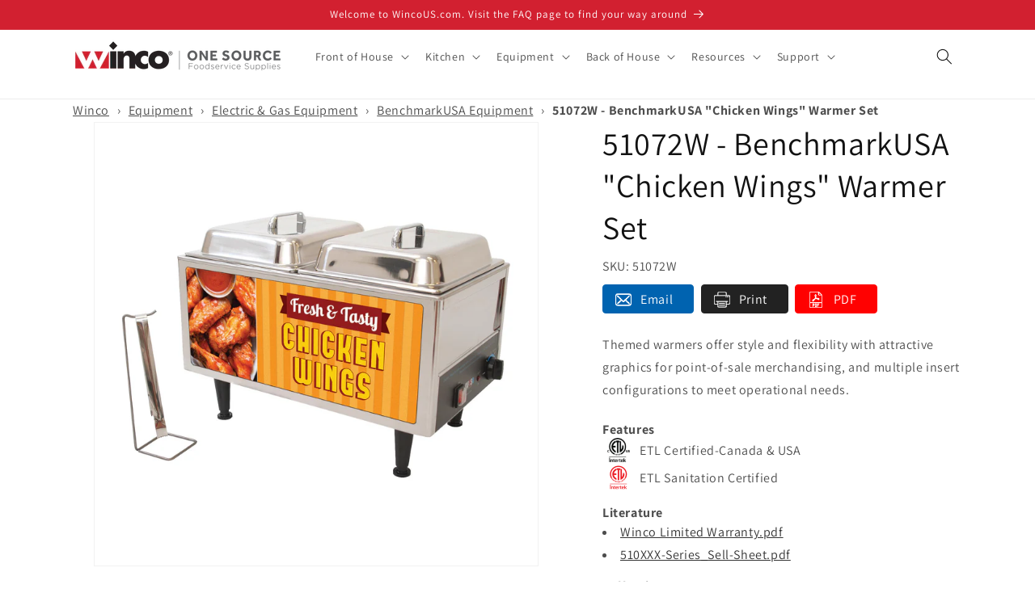

--- FILE ---
content_type: text/html; charset=utf-8
request_url: https://www.wincous.com/products/51072w
body_size: 36079
content:
<!doctype html>
<html class="no-js" lang="en">
  <head>
    <script type="application/vnd.locksmith+json" data-locksmith>{"version":"v254","locked":false,"initialized":true,"scope":"product","access_granted":true,"access_denied":false,"requires_customer":false,"manual_lock":false,"remote_lock":false,"has_timeout":false,"remote_rendered":null,"hide_resource":false,"hide_links_to_resource":false,"transparent":true,"locks":{"all":[],"opened":[]},"keys":[],"keys_signature":"56afa62bff5801b7cd51e663f583a8afd7d68eac6b3c623ce2ec1f0a960aa3da","state":{"template":"product","theme":176948740381,"product":"51072w","collection":null,"page":null,"blog":null,"article":null,"app":null},"now":1768854574,"path":"\/products\/51072w","locale_root_url":"\/","canonical_url":"https:\/\/www.wincous.com\/products\/51072w","customer_id":null,"customer_id_signature":"56afa62bff5801b7cd51e663f583a8afd7d68eac6b3c623ce2ec1f0a960aa3da","cart":null}</script><script data-locksmith>!function(){undefined;!function(){var s=window.Locksmith={},e=document.querySelector('script[type="application/vnd.locksmith+json"]'),n=e&&e.innerHTML;if(s.state={},s.util={},s.loading=!1,n)try{s.state=JSON.parse(n)}catch(d){}if(document.addEventListener&&document.querySelector){var o,i,a,t=[76,79,67,75,83,77,73,84,72,49,49],c=function(){i=t.slice(0)},l="style",r=function(e){e&&27!==e.keyCode&&"click"!==e.type||(document.removeEventListener("keydown",r),document.removeEventListener("click",r),o&&document.body.removeChild(o),o=null)};c(),document.addEventListener("keyup",function(e){if(e.keyCode===i[0]){if(clearTimeout(a),i.shift(),0<i.length)return void(a=setTimeout(c,1e3));c(),r(),(o=document.createElement("div"))[l].width="50%",o[l].maxWidth="1000px",o[l].height="85%",o[l].border="1px rgba(0, 0, 0, 0.2) solid",o[l].background="rgba(255, 255, 255, 0.99)",o[l].borderRadius="4px",o[l].position="fixed",o[l].top="50%",o[l].left="50%",o[l].transform="translateY(-50%) translateX(-50%)",o[l].boxShadow="0 2px 5px rgba(0, 0, 0, 0.3), 0 0 100vh 100vw rgba(0, 0, 0, 0.5)",o[l].zIndex="2147483645";var t=document.createElement("textarea");t.value=JSON.stringify(JSON.parse(n),null,2),t[l].border="none",t[l].display="block",t[l].boxSizing="border-box",t[l].width="100%",t[l].height="100%",t[l].background="transparent",t[l].padding="22px",t[l].fontFamily="monospace",t[l].fontSize="14px",t[l].color="#333",t[l].resize="none",t[l].outline="none",t.readOnly=!0,o.appendChild(t),document.body.appendChild(o),t.addEventListener("click",function(e){e.stopImmediatePropagation()}),t.select(),document.addEventListener("keydown",r),document.addEventListener("click",r)}})}s.isEmbedded=-1!==window.location.search.indexOf("_ab=0&_fd=0&_sc=1"),s.path=s.state.path||window.location.pathname,s.basePath=s.state.locale_root_url.concat("/apps/locksmith").replace(/^\/\//,"/"),s.reloading=!1,s.util.console=window.console||{log:function(){},error:function(){}},s.util.makeUrl=function(e,t){var n,o=s.basePath+e,i=[],a=s.cache();for(n in a)i.push(n+"="+encodeURIComponent(a[n]));for(n in t)i.push(n+"="+encodeURIComponent(t[n]));return s.state.customer_id&&(i.push("customer_id="+encodeURIComponent(s.state.customer_id)),i.push("customer_id_signature="+encodeURIComponent(s.state.customer_id_signature))),o+=(-1===o.indexOf("?")?"?":"&")+i.join("&")},s._initializeCallbacks=[],s.on=function(e,t){if("initialize"!==e)throw'Locksmith.on() currently only supports the "initialize" event';s._initializeCallbacks.push(t)},s.initializeSession=function(e){if(!s.isEmbedded){var t=!1,n=!0,o=!0;(e=e||{}).silent&&(o=n=!(t=!0)),s.ping({silent:t,spinner:n,reload:o,callback:function(){s._initializeCallbacks.forEach(function(e){e()})}})}},s.cache=function(e){var t={};try{var n=function i(e){return(document.cookie.match("(^|; )"+e+"=([^;]*)")||0)[2]};t=JSON.parse(decodeURIComponent(n("locksmith-params")||"{}"))}catch(d){}if(e){for(var o in e)t[o]=e[o];document.cookie="locksmith-params=; expires=Thu, 01 Jan 1970 00:00:00 GMT; path=/",document.cookie="locksmith-params="+encodeURIComponent(JSON.stringify(t))+"; path=/"}return t},s.cache.cart=s.state.cart,s.cache.cartLastSaved=null,s.params=s.cache(),s.util.reload=function(){s.reloading=!0;try{window.location.href=window.location.href.replace(/#.*/,"")}catch(d){s.util.console.error("Preferred reload method failed",d),window.location.reload()}},s.cache.saveCart=function(e){if(!s.cache.cart||s.cache.cart===s.cache.cartLastSaved)return e?e():null;var t=s.cache.cartLastSaved;s.cache.cartLastSaved=s.cache.cart,fetch("/cart/update.js",{method:"POST",headers:{"Content-Type":"application/json",Accept:"application/json"},body:JSON.stringify({attributes:{locksmith:s.cache.cart}})}).then(function(e){if(!e.ok)throw new Error("Cart update failed: "+e.status);return e.json()}).then(function(){e&&e()})["catch"](function(e){if(s.cache.cartLastSaved=t,!s.reloading)throw e})},s.util.spinnerHTML='<style>body{background:#FFF}@keyframes spin{from{transform:rotate(0deg)}to{transform:rotate(360deg)}}#loading{display:flex;width:100%;height:50vh;color:#777;align-items:center;justify-content:center}#loading .spinner{display:block;animation:spin 600ms linear infinite;position:relative;width:50px;height:50px}#loading .spinner-ring{stroke:currentColor;stroke-dasharray:100%;stroke-width:2px;stroke-linecap:round;fill:none}</style><div id="loading"><div class="spinner"><svg width="100%" height="100%"><svg preserveAspectRatio="xMinYMin"><circle class="spinner-ring" cx="50%" cy="50%" r="45%"></circle></svg></svg></div></div>',s.util.clobberBody=function(e){document.body.innerHTML=e},s.util.clobberDocument=function(e){e.responseText&&(e=e.responseText),document.documentElement&&document.removeChild(document.documentElement);var t=document.open("text/html","replace");t.writeln(e),t.close(),setTimeout(function(){var e=t.querySelector("[autofocus]");e&&e.focus()},100)},s.util.serializeForm=function(e){if(e&&"FORM"===e.nodeName){var t,n,o={};for(t=e.elements.length-1;0<=t;t-=1)if(""!==e.elements[t].name)switch(e.elements[t].nodeName){case"INPUT":switch(e.elements[t].type){default:case"text":case"hidden":case"password":case"button":case"reset":case"submit":o[e.elements[t].name]=e.elements[t].value;break;case"checkbox":case"radio":e.elements[t].checked&&(o[e.elements[t].name]=e.elements[t].value);break;case"file":}break;case"TEXTAREA":o[e.elements[t].name]=e.elements[t].value;break;case"SELECT":switch(e.elements[t].type){case"select-one":o[e.elements[t].name]=e.elements[t].value;break;case"select-multiple":for(n=e.elements[t].options.length-1;0<=n;n-=1)e.elements[t].options[n].selected&&(o[e.elements[t].name]=e.elements[t].options[n].value)}break;case"BUTTON":switch(e.elements[t].type){case"reset":case"submit":case"button":o[e.elements[t].name]=e.elements[t].value}}return o}},s.util.on=function(e,a,s,t){t=t||document;var c="locksmith-"+e+a,n=function(e){var t=e.target,n=e.target.parentElement,o=t&&t.className&&(t.className.baseVal||t.className)||"",i=n&&n.className&&(n.className.baseVal||n.className)||"";("string"==typeof o&&-1!==o.split(/\s+/).indexOf(a)||"string"==typeof i&&-1!==i.split(/\s+/).indexOf(a))&&!e[c]&&(e[c]=!0,s(e))};t.attachEvent?t.attachEvent(e,n):t.addEventListener(e,n,!1)},s.util.enableActions=function(e){s.util.on("click","locksmith-action",function(e){e.preventDefault();var t=e.target;t.dataset.confirmWith&&!confirm(t.dataset.confirmWith)||(t.disabled=!0,t.innerText=t.dataset.disableWith,s.post("/action",t.dataset.locksmithParams,{spinner:!1,type:"text",success:function(e){(e=JSON.parse(e.responseText)).message&&alert(e.message),s.util.reload()}}))},e)},s.util.inject=function(e,t){var n=["data","locksmith","append"];if(-1!==t.indexOf(n.join("-"))){var o=document.createElement("div");o.innerHTML=t,e.appendChild(o)}else e.innerHTML=t;var i,a,s=e.querySelectorAll("script");for(a=0;a<s.length;++a){i=s[a];var c=document.createElement("script");if(i.type&&(c.type=i.type),i.src)c.src=i.src;else{var l=document.createTextNode(i.innerHTML);c.appendChild(l)}e.appendChild(c)}var r=e.querySelector("[autofocus]");r&&r.focus()},s.post=function(e,t,n){!1!==(n=n||{}).spinner&&s.util.clobberBody(s.util.spinnerHTML);var o={};n.container===document?(o.layout=1,n.success=function(e){s.util.clobberDocument(e)}):n.container&&(o.layout=0,n.success=function(e){var t=document.getElementById(n.container);s.util.inject(t,e),t.id===t.firstChild.id&&t.parentElement.replaceChild(t.firstChild,t)}),n.form_type&&(t.form_type=n.form_type),n.include_layout_classes!==undefined&&(t.include_layout_classes=n.include_layout_classes),n.lock_id!==undefined&&(t.lock_id=n.lock_id),s.loading=!0;var i=s.util.makeUrl(e,o),a="json"===n.type||"text"===n.type;fetch(i,{method:"POST",headers:{"Content-Type":"application/json",Accept:a?"application/json":"text/html"},body:JSON.stringify(t)}).then(function(e){if(!e.ok)throw new Error("Request failed: "+e.status);return e.text()}).then(function(e){var t=n.success||s.util.clobberDocument;t(a?{responseText:e}:e)})["catch"](function(e){if(!s.reloading)if("dashboard.weglot.com"!==window.location.host){if(!n.silent)throw alert("Something went wrong! Please refresh and try again."),e;console.error(e)}else console.error(e)})["finally"](function(){s.loading=!1})},s.postResource=function(e,t){e.path=s.path,e.search=window.location.search,e.state=s.state,e.passcode&&(e.passcode=e.passcode.trim()),e.email&&(e.email=e.email.trim()),e.state.cart=s.cache.cart,e.locksmith_json=s.jsonTag,e.locksmith_json_signature=s.jsonTagSignature,s.post("/resource",e,t)},s.ping=function(e){if(!s.isEmbedded){e=e||{};s.post("/ping",{path:s.path,search:window.location.search,state:s.state},{spinner:!!e.spinner,silent:"undefined"==typeof e.silent||e.silent,type:"text",success:function(e){e&&e.responseText?(e=JSON.parse(e.responseText)).messages&&0<e.messages.length&&s.showMessages(e.messages):console.error("[Locksmith] Invalid result in ping callback:",e)}})}},s.timeoutMonitor=function(){var e=s.cache.cart;s.ping({callback:function(){e!==s.cache.cart||setTimeout(function(){s.timeoutMonitor()},6e4)}})},s.showMessages=function(e){var t=document.createElement("div");t.style.position="fixed",t.style.left=0,t.style.right=0,t.style.bottom="-50px",t.style.opacity=0,t.style.background="#191919",t.style.color="#ddd",t.style.transition="bottom 0.2s, opacity 0.2s",t.style.zIndex=999999,t.innerHTML="        <style>          .locksmith-ab .locksmith-b { display: none; }          .locksmith-ab.toggled .locksmith-b { display: flex; }          .locksmith-ab.toggled .locksmith-a { display: none; }          .locksmith-flex { display: flex; flex-wrap: wrap; justify-content: space-between; align-items: center; padding: 10px 20px; }          .locksmith-message + .locksmith-message { border-top: 1px #555 solid; }          .locksmith-message a { color: inherit; font-weight: bold; }          .locksmith-message a:hover { color: inherit; opacity: 0.8; }          a.locksmith-ab-toggle { font-weight: inherit; text-decoration: underline; }          .locksmith-text { flex-grow: 1; }          .locksmith-cta { flex-grow: 0; text-align: right; }          .locksmith-cta button { transform: scale(0.8); transform-origin: left; }          .locksmith-cta > * { display: block; }          .locksmith-cta > * + * { margin-top: 10px; }          .locksmith-message a.locksmith-close { flex-grow: 0; text-decoration: none; margin-left: 15px; font-size: 30px; font-family: monospace; display: block; padding: 2px 10px; }                    @media screen and (max-width: 600px) {            .locksmith-wide-only { display: none !important; }            .locksmith-flex { padding: 0 15px; }            .locksmith-flex > * { margin-top: 5px; margin-bottom: 5px; }            .locksmith-cta { text-align: left; }          }                    @media screen and (min-width: 601px) {            .locksmith-narrow-only { display: none !important; }          }        </style>      "+e.map(function(e){return'<div class="locksmith-message">'+e+"</div>"}).join(""),document.body.appendChild(t),document.body.style.position="relative",document.body.parentElement.style.paddingBottom=t.offsetHeight+"px",setTimeout(function(){t.style.bottom=0,t.style.opacity=1},50),s.util.on("click","locksmith-ab-toggle",function(e){e.preventDefault();for(var t=e.target.parentElement;-1===t.className.split(" ").indexOf("locksmith-ab");)t=t.parentElement;-1!==t.className.split(" ").indexOf("toggled")?t.className=t.className.replace("toggled",""):t.className=t.className+" toggled"}),s.util.enableActions(t)}}()}();</script>
      <script data-locksmith>Locksmith.cache.cart=null</script>

  <script data-locksmith>Locksmith.jsonTag="{\"version\":\"v254\",\"locked\":false,\"initialized\":true,\"scope\":\"product\",\"access_granted\":true,\"access_denied\":false,\"requires_customer\":false,\"manual_lock\":false,\"remote_lock\":false,\"has_timeout\":false,\"remote_rendered\":null,\"hide_resource\":false,\"hide_links_to_resource\":false,\"transparent\":true,\"locks\":{\"all\":[],\"opened\":[]},\"keys\":[],\"keys_signature\":\"56afa62bff5801b7cd51e663f583a8afd7d68eac6b3c623ce2ec1f0a960aa3da\",\"state\":{\"template\":\"product\",\"theme\":176948740381,\"product\":\"51072w\",\"collection\":null,\"page\":null,\"blog\":null,\"article\":null,\"app\":null},\"now\":1768854574,\"path\":\"\\\/products\\\/51072w\",\"locale_root_url\":\"\\\/\",\"canonical_url\":\"https:\\\/\\\/www.wincous.com\\\/products\\\/51072w\",\"customer_id\":null,\"customer_id_signature\":\"56afa62bff5801b7cd51e663f583a8afd7d68eac6b3c623ce2ec1f0a960aa3da\",\"cart\":null}";Locksmith.jsonTagSignature="61f8c68ed2b0819a08f15c5963a9605331814efa54a65a49229707ce61cb490f"</script>
    <meta charset="utf-8">
    <meta http-equiv="X-UA-Compatible" content="IE=edge">
    <meta name="viewport" content="width=device-width,initial-scale=1">
    <meta name="theme-color" content="">
    <link rel="canonical" href="https://www.wincous.com/products/51072w"><link rel="icon" type="image/png" href="//www.wincous.com/cdn/shop/files/Website_Form_Standards.png?crop=center&height=32&v=1697492074&width=32"><link rel="preconnect" href="https://fonts.shopifycdn.com" crossorigin><title>
      51072W - BenchmarkUSA &quot;Chicken Wings&quot; Warmer Set
 &ndash; Winco</title>

    
<meta name="description" content="Themed warmers offer style and flexibility with attractive graphics for point-of-sale merchandising, and multiple insert configurations to meet operational needs.">


    

<meta property="og:site_name" content="Winco">
<meta property="og:url" content="https://www.wincous.com/products/51072w"><meta property="og:title" content="51072W - BenchmarkUSA &quot;Chicken Wings&quot; Warmer Set">
<meta property="og:type" content="product">
<meta property="og:description" content="Themed warmers offer style and flexibility with attractive graphics for point-of-sale merchandising, and multiple insert configurations to meet operational needs.">
<meta property="og:image" content="http://www.wincous.com/cdn/shop/files/nccyzto58sweduxskred.jpg?v=1763024824">
<meta property="og:image:secure_url" content="https://www.wincous.com/cdn/shop/files/nccyzto58sweduxskred.jpg?v=1763024824">
<meta property="og:image:width" content="2000">
  <meta property="og:image:height" content="2000"><meta property="og:price:amount" content="0.00">
<meta property="og:price:currency" content="USD">
<meta name="twitter:card" content="summary_large_image"><meta name="twitter:title" content="51072W - BenchmarkUSA &quot;Chicken Wings&quot; Warmer Set">
<meta name="twitter:description" content="Themed warmers offer style and flexibility with attractive graphics for point-of-sale merchandising, and multiple insert configurations to meet operational needs.">


    <script src="//www.wincous.com/cdn/shop/t/9/assets/constants.js?v=58251544750838685771741898867" defer="defer"></script>
    <script src="//www.wincous.com/cdn/shop/t/9/assets/pubsub.js?v=158357773527763999511741898867" defer="defer"></script>
    <script src="//www.wincous.com/cdn/shop/t/9/assets/global.js?v=139248116715221171191741898867" defer="defer"></script><script src="//www.wincous.com/cdn/shop/t/9/assets/animations.js?v=114255849464433187621741898867" defer="defer"></script><script>window.performance && window.performance.mark && window.performance.mark('shopify.content_for_header.start');</script><meta id="shopify-digital-wallet" name="shopify-digital-wallet" content="/70542688541/digital_wallets/dialog">
<link rel="alternate" type="application/json+oembed" href="https://www.wincous.com/products/51072w.oembed">
<script async="async" src="/checkouts/internal/preloads.js?locale=en-US"></script>
<script id="shopify-features" type="application/json">{"accessToken":"93fa24afa6556c5e677e4b5e33331750","betas":["rich-media-storefront-analytics"],"domain":"www.wincous.com","predictiveSearch":true,"shopId":70542688541,"locale":"en"}</script>
<script>var Shopify = Shopify || {};
Shopify.shop = "www-wincous-com.myshopify.com";
Shopify.locale = "en";
Shopify.currency = {"active":"USD","rate":"1.0"};
Shopify.country = "US";
Shopify.theme = {"name":"Copy of Dawn - Master","id":176948740381,"schema_name":"Dawn","schema_version":"10.0.0","theme_store_id":887,"role":"main"};
Shopify.theme.handle = "null";
Shopify.theme.style = {"id":null,"handle":null};
Shopify.cdnHost = "www.wincous.com/cdn";
Shopify.routes = Shopify.routes || {};
Shopify.routes.root = "/";</script>
<script type="module">!function(o){(o.Shopify=o.Shopify||{}).modules=!0}(window);</script>
<script>!function(o){function n(){var o=[];function n(){o.push(Array.prototype.slice.apply(arguments))}return n.q=o,n}var t=o.Shopify=o.Shopify||{};t.loadFeatures=n(),t.autoloadFeatures=n()}(window);</script>
<script id="shop-js-analytics" type="application/json">{"pageType":"product"}</script>
<script defer="defer" async type="module" src="//www.wincous.com/cdn/shopifycloud/shop-js/modules/v2/client.init-shop-cart-sync_C5BV16lS.en.esm.js"></script>
<script defer="defer" async type="module" src="//www.wincous.com/cdn/shopifycloud/shop-js/modules/v2/chunk.common_CygWptCX.esm.js"></script>
<script type="module">
  await import("//www.wincous.com/cdn/shopifycloud/shop-js/modules/v2/client.init-shop-cart-sync_C5BV16lS.en.esm.js");
await import("//www.wincous.com/cdn/shopifycloud/shop-js/modules/v2/chunk.common_CygWptCX.esm.js");

  window.Shopify.SignInWithShop?.initShopCartSync?.({"fedCMEnabled":true,"windoidEnabled":true});

</script>
<script>(function() {
  var isLoaded = false;
  function asyncLoad() {
    if (isLoaded) return;
    isLoaded = true;
    var urls = ["https:\/\/platform-api.sharethis.com\/js\/sharethis.js?shop=www-wincous-com.myshopify.com#property=6604242a0afe31001276bbb1\u0026product=inline-share-buttons\u0026source=inline-share-buttons-shopify\u0026ver=1711547824"];
    for (var i = 0; i < urls.length; i++) {
      var s = document.createElement('script');
      s.type = 'text/javascript';
      s.async = true;
      s.src = urls[i];
      var x = document.getElementsByTagName('script')[0];
      x.parentNode.insertBefore(s, x);
    }
  };
  if(window.attachEvent) {
    window.attachEvent('onload', asyncLoad);
  } else {
    window.addEventListener('load', asyncLoad, false);
  }
})();</script>
<script id="__st">var __st={"a":70542688541,"offset":-21600,"reqid":"007031f2-ff2f-491d-8a79-499ea2d2e24d-1768854573","pageurl":"www.wincous.com\/products\/51072w","u":"1abc2b0820d5","p":"product","rtyp":"product","rid":8503710777629};</script>
<script>window.ShopifyPaypalV4VisibilityTracking = true;</script>
<script id="captcha-bootstrap">!function(){'use strict';const t='contact',e='account',n='new_comment',o=[[t,t],['blogs',n],['comments',n],[t,'customer']],c=[[e,'customer_login'],[e,'guest_login'],[e,'recover_customer_password'],[e,'create_customer']],r=t=>t.map((([t,e])=>`form[action*='/${t}']:not([data-nocaptcha='true']) input[name='form_type'][value='${e}']`)).join(','),a=t=>()=>t?[...document.querySelectorAll(t)].map((t=>t.form)):[];function s(){const t=[...o],e=r(t);return a(e)}const i='password',u='form_key',d=['recaptcha-v3-token','g-recaptcha-response','h-captcha-response',i],f=()=>{try{return window.sessionStorage}catch{return}},m='__shopify_v',_=t=>t.elements[u];function p(t,e,n=!1){try{const o=window.sessionStorage,c=JSON.parse(o.getItem(e)),{data:r}=function(t){const{data:e,action:n}=t;return t[m]||n?{data:e,action:n}:{data:t,action:n}}(c);for(const[e,n]of Object.entries(r))t.elements[e]&&(t.elements[e].value=n);n&&o.removeItem(e)}catch(o){console.error('form repopulation failed',{error:o})}}const l='form_type',E='cptcha';function T(t){t.dataset[E]=!0}const w=window,h=w.document,L='Shopify',v='ce_forms',y='captcha';let A=!1;((t,e)=>{const n=(g='f06e6c50-85a8-45c8-87d0-21a2b65856fe',I='https://cdn.shopify.com/shopifycloud/storefront-forms-hcaptcha/ce_storefront_forms_captcha_hcaptcha.v1.5.2.iife.js',D={infoText:'Protected by hCaptcha',privacyText:'Privacy',termsText:'Terms'},(t,e,n)=>{const o=w[L][v],c=o.bindForm;if(c)return c(t,g,e,D).then(n);var r;o.q.push([[t,g,e,D],n]),r=I,A||(h.body.append(Object.assign(h.createElement('script'),{id:'captcha-provider',async:!0,src:r})),A=!0)});var g,I,D;w[L]=w[L]||{},w[L][v]=w[L][v]||{},w[L][v].q=[],w[L][y]=w[L][y]||{},w[L][y].protect=function(t,e){n(t,void 0,e),T(t)},Object.freeze(w[L][y]),function(t,e,n,w,h,L){const[v,y,A,g]=function(t,e,n){const i=e?o:[],u=t?c:[],d=[...i,...u],f=r(d),m=r(i),_=r(d.filter((([t,e])=>n.includes(e))));return[a(f),a(m),a(_),s()]}(w,h,L),I=t=>{const e=t.target;return e instanceof HTMLFormElement?e:e&&e.form},D=t=>v().includes(t);t.addEventListener('submit',(t=>{const e=I(t);if(!e)return;const n=D(e)&&!e.dataset.hcaptchaBound&&!e.dataset.recaptchaBound,o=_(e),c=g().includes(e)&&(!o||!o.value);(n||c)&&t.preventDefault(),c&&!n&&(function(t){try{if(!f())return;!function(t){const e=f();if(!e)return;const n=_(t);if(!n)return;const o=n.value;o&&e.removeItem(o)}(t);const e=Array.from(Array(32),(()=>Math.random().toString(36)[2])).join('');!function(t,e){_(t)||t.append(Object.assign(document.createElement('input'),{type:'hidden',name:u})),t.elements[u].value=e}(t,e),function(t,e){const n=f();if(!n)return;const o=[...t.querySelectorAll(`input[type='${i}']`)].map((({name:t})=>t)),c=[...d,...o],r={};for(const[a,s]of new FormData(t).entries())c.includes(a)||(r[a]=s);n.setItem(e,JSON.stringify({[m]:1,action:t.action,data:r}))}(t,e)}catch(e){console.error('failed to persist form',e)}}(e),e.submit())}));const S=(t,e)=>{t&&!t.dataset[E]&&(n(t,e.some((e=>e===t))),T(t))};for(const o of['focusin','change'])t.addEventListener(o,(t=>{const e=I(t);D(e)&&S(e,y())}));const B=e.get('form_key'),M=e.get(l),P=B&&M;t.addEventListener('DOMContentLoaded',(()=>{const t=y();if(P)for(const e of t)e.elements[l].value===M&&p(e,B);[...new Set([...A(),...v().filter((t=>'true'===t.dataset.shopifyCaptcha))])].forEach((e=>S(e,t)))}))}(h,new URLSearchParams(w.location.search),n,t,e,['guest_login'])})(!0,!0)}();</script>
<script integrity="sha256-4kQ18oKyAcykRKYeNunJcIwy7WH5gtpwJnB7kiuLZ1E=" data-source-attribution="shopify.loadfeatures" defer="defer" src="//www.wincous.com/cdn/shopifycloud/storefront/assets/storefront/load_feature-a0a9edcb.js" crossorigin="anonymous"></script>
<script data-source-attribution="shopify.dynamic_checkout.dynamic.init">var Shopify=Shopify||{};Shopify.PaymentButton=Shopify.PaymentButton||{isStorefrontPortableWallets:!0,init:function(){window.Shopify.PaymentButton.init=function(){};var t=document.createElement("script");t.src="https://www.wincous.com/cdn/shopifycloud/portable-wallets/latest/portable-wallets.en.js",t.type="module",document.head.appendChild(t)}};
</script>
<script data-source-attribution="shopify.dynamic_checkout.buyer_consent">
  function portableWalletsHideBuyerConsent(e){var t=document.getElementById("shopify-buyer-consent"),n=document.getElementById("shopify-subscription-policy-button");t&&n&&(t.classList.add("hidden"),t.setAttribute("aria-hidden","true"),n.removeEventListener("click",e))}function portableWalletsShowBuyerConsent(e){var t=document.getElementById("shopify-buyer-consent"),n=document.getElementById("shopify-subscription-policy-button");t&&n&&(t.classList.remove("hidden"),t.removeAttribute("aria-hidden"),n.addEventListener("click",e))}window.Shopify?.PaymentButton&&(window.Shopify.PaymentButton.hideBuyerConsent=portableWalletsHideBuyerConsent,window.Shopify.PaymentButton.showBuyerConsent=portableWalletsShowBuyerConsent);
</script>
<script data-source-attribution="shopify.dynamic_checkout.cart.bootstrap">document.addEventListener("DOMContentLoaded",(function(){function t(){return document.querySelector("shopify-accelerated-checkout-cart, shopify-accelerated-checkout")}if(t())Shopify.PaymentButton.init();else{new MutationObserver((function(e,n){t()&&(Shopify.PaymentButton.init(),n.disconnect())})).observe(document.body,{childList:!0,subtree:!0})}}));
</script>
<script id="sections-script" data-sections="header" defer="defer" src="//www.wincous.com/cdn/shop/t/9/compiled_assets/scripts.js?v=4741"></script>
<script>window.performance && window.performance.mark && window.performance.mark('shopify.content_for_header.end');</script>


    <style data-shopify>
      @font-face {
  font-family: Assistant;
  font-weight: 400;
  font-style: normal;
  font-display: swap;
  src: url("//www.wincous.com/cdn/fonts/assistant/assistant_n4.9120912a469cad1cc292572851508ca49d12e768.woff2") format("woff2"),
       url("//www.wincous.com/cdn/fonts/assistant/assistant_n4.6e9875ce64e0fefcd3f4446b7ec9036b3ddd2985.woff") format("woff");
}

      @font-face {
  font-family: Assistant;
  font-weight: 700;
  font-style: normal;
  font-display: swap;
  src: url("//www.wincous.com/cdn/fonts/assistant/assistant_n7.bf44452348ec8b8efa3aa3068825305886b1c83c.woff2") format("woff2"),
       url("//www.wincous.com/cdn/fonts/assistant/assistant_n7.0c887fee83f6b3bda822f1150b912c72da0f7b64.woff") format("woff");
}

      
      
      @font-face {
  font-family: Assistant;
  font-weight: 400;
  font-style: normal;
  font-display: swap;
  src: url("//www.wincous.com/cdn/fonts/assistant/assistant_n4.9120912a469cad1cc292572851508ca49d12e768.woff2") format("woff2"),
       url("//www.wincous.com/cdn/fonts/assistant/assistant_n4.6e9875ce64e0fefcd3f4446b7ec9036b3ddd2985.woff") format("woff");
}


      
        :root,
        .color-background-1 {
          --color-background: 255,255,255;
        
          --gradient-background: #ffffff;
        
        --color-foreground: 18,18,18;
        --color-shadow: 0,0,0;
        --color-button: 210,32,48;
        --color-button-text: 255,255,255;
        --color-secondary-button: 255,255,255;
        --color-secondary-button-text: 18,18,18;
        --color-link: 18,18,18;
        --color-badge-foreground: 18,18,18;
        --color-badge-background: 255,255,255;
        --color-badge-border: 18,18,18;
        --payment-terms-background-color: rgb(255 255 255);
      }
      
        
        .color-background-2 {
          --color-background: 243,243,243;
        
          --gradient-background: #f3f3f3;
        
        --color-foreground: 18,18,18;
        --color-shadow: 18,18,18;
        --color-button: 210,32,48;
        --color-button-text: 243,243,243;
        --color-secondary-button: 243,243,243;
        --color-secondary-button-text: 18,18,18;
        --color-link: 18,18,18;
        --color-badge-foreground: 18,18,18;
        --color-badge-background: 243,243,243;
        --color-badge-border: 18,18,18;
        --payment-terms-background-color: rgb(243 243 243);
      }
      
        
        .color-inverse {
          --color-background: 18,18,18;
        
          --gradient-background: #121212;
        
        --color-foreground: 255,255,255;
        --color-shadow: 18,18,18;
        --color-button: 255,255,255;
        --color-button-text: 18,18,18;
        --color-secondary-button: 18,18,18;
        --color-secondary-button-text: 255,255,255;
        --color-link: 255,255,255;
        --color-badge-foreground: 255,255,255;
        --color-badge-background: 18,18,18;
        --color-badge-border: 255,255,255;
        --payment-terms-background-color: rgb(18 18 18);
      }
      
        
        .color-accent-1 {
          --color-background: 18,18,18;
        
          --gradient-background: #121212;
        
        --color-foreground: 255,255,255;
        --color-shadow: 18,18,18;
        --color-button: 255,255,255;
        --color-button-text: 18,18,18;
        --color-secondary-button: 18,18,18;
        --color-secondary-button-text: 255,255,255;
        --color-link: 255,255,255;
        --color-badge-foreground: 255,255,255;
        --color-badge-background: 18,18,18;
        --color-badge-border: 255,255,255;
        --payment-terms-background-color: rgb(18 18 18);
      }
      
        
        .color-accent-2 {
          --color-background: 210,32,48;
        
          --gradient-background: #d22030;
        
        --color-foreground: 255,255,255;
        --color-shadow: 18,18,18;
        --color-button: 255,255,255;
        --color-button-text: 210,32,48;
        --color-secondary-button: 210,32,48;
        --color-secondary-button-text: 255,255,255;
        --color-link: 255,255,255;
        --color-badge-foreground: 255,255,255;
        --color-badge-background: 210,32,48;
        --color-badge-border: 255,255,255;
        --payment-terms-background-color: rgb(210 32 48);
      }
      

      body, .color-background-1, .color-background-2, .color-inverse, .color-accent-1, .color-accent-2 {
        color: rgba(var(--color-foreground), 0.75);
        background-color: rgb(var(--color-background));
      }

      :root {
        --font-body-family: Assistant, sans-serif;
        --font-body-style: normal;
        --font-body-weight: 400;
        --font-body-weight-bold: 700;

        --font-heading-family: Assistant, sans-serif;
        --font-heading-style: normal;
        --font-heading-weight: 400;

        --font-body-scale: 1.0;
        --font-heading-scale: 1.0;

        --media-padding: px;
        --media-border-opacity: 0.05;
        --media-border-width: 1px;
        --media-radius: 0px;
        --media-shadow-opacity: 0.0;
        --media-shadow-horizontal-offset: 0px;
        --media-shadow-vertical-offset: 4px;
        --media-shadow-blur-radius: 5px;
        --media-shadow-visible: 0;

        --page-width: 120rem;
        --page-width-margin: 0rem;

        --product-card-image-padding: 0.0rem;
        --product-card-corner-radius: 0.0rem;
        --product-card-text-alignment: left;
        --product-card-border-width: 0.0rem;
        --product-card-border-opacity: 0.1;
        --product-card-shadow-opacity: 0.0;
        --product-card-shadow-visible: 0;
        --product-card-shadow-horizontal-offset: 0.0rem;
        --product-card-shadow-vertical-offset: 0.4rem;
        --product-card-shadow-blur-radius: 0.5rem;

        --collection-card-image-padding: 0.0rem;
        --collection-card-corner-radius: 0.0rem;
        --collection-card-text-alignment: left;
        --collection-card-border-width: 0.0rem;
        --collection-card-border-opacity: 0.1;
        --collection-card-shadow-opacity: 0.0;
        --collection-card-shadow-visible: 0;
        --collection-card-shadow-horizontal-offset: 0.0rem;
        --collection-card-shadow-vertical-offset: 0.4rem;
        --collection-card-shadow-blur-radius: 0.5rem;

        --blog-card-image-padding: 0.0rem;
        --blog-card-corner-radius: 0.0rem;
        --blog-card-text-alignment: left;
        --blog-card-border-width: 0.0rem;
        --blog-card-border-opacity: 0.1;
        --blog-card-shadow-opacity: 0.0;
        --blog-card-shadow-visible: 0;
        --blog-card-shadow-horizontal-offset: 0.0rem;
        --blog-card-shadow-vertical-offset: 0.4rem;
        --blog-card-shadow-blur-radius: 0.5rem;

        --badge-corner-radius: 4.0rem;

        --popup-border-width: 1px;
        --popup-border-opacity: 0.1;
        --popup-corner-radius: 0px;
        --popup-shadow-opacity: 0.0;
        --popup-shadow-horizontal-offset: 0px;
        --popup-shadow-vertical-offset: 4px;
        --popup-shadow-blur-radius: 5px;

        --drawer-border-width: 1px;
        --drawer-border-opacity: 0.1;
        --drawer-shadow-opacity: 0.0;
        --drawer-shadow-horizontal-offset: 0px;
        --drawer-shadow-vertical-offset: 4px;
        --drawer-shadow-blur-radius: 5px;

        --spacing-sections-desktop: 0px;
        --spacing-sections-mobile: 0px;

        --grid-desktop-vertical-spacing: 8px;
        --grid-desktop-horizontal-spacing: 8px;
        --grid-mobile-vertical-spacing: 4px;
        --grid-mobile-horizontal-spacing: 4px;

        --text-boxes-border-opacity: 0.1;
        --text-boxes-border-width: 0px;
        --text-boxes-radius: 0px;
        --text-boxes-shadow-opacity: 0.0;
        --text-boxes-shadow-visible: 0;
        --text-boxes-shadow-horizontal-offset: 0px;
        --text-boxes-shadow-vertical-offset: 4px;
        --text-boxes-shadow-blur-radius: 5px;

        --buttons-radius: 0px;
        --buttons-radius-outset: 0px;
        --buttons-border-width: 1px;
        --buttons-border-opacity: 1.0;
        --buttons-shadow-opacity: 0.0;
        --buttons-shadow-visible: 0;
        --buttons-shadow-horizontal-offset: 0px;
        --buttons-shadow-vertical-offset: 4px;
        --buttons-shadow-blur-radius: 5px;
        --buttons-border-offset: 0px;

        --inputs-radius: 0px;
        --inputs-border-width: 1px;
        --inputs-border-opacity: 0.55;
        --inputs-shadow-opacity: 0.0;
        --inputs-shadow-horizontal-offset: 0px;
        --inputs-margin-offset: 0px;
        --inputs-shadow-vertical-offset: 4px;
        --inputs-shadow-blur-radius: 5px;
        --inputs-radius-outset: 0px;

        --variant-pills-radius: 40px;
        --variant-pills-border-width: 1px;
        --variant-pills-border-opacity: 0.55;
        --variant-pills-shadow-opacity: 0.0;
        --variant-pills-shadow-horizontal-offset: 0px;
        --variant-pills-shadow-vertical-offset: 4px;
        --variant-pills-shadow-blur-radius: 5px;
      }

      *,
      *::before,
      *::after {
        box-sizing: inherit;
      }

      html {
        box-sizing: border-box;
        font-size: calc(var(--font-body-scale) * 62.5%);
        height: 100%;
      }

      body {
        display: grid;
        grid-template-rows: auto auto 1fr auto;
        grid-template-columns: 100%;
        min-height: 100%;
        margin: 0;
        font-size: 1.5rem;
        letter-spacing: 0.06rem;
        line-height: calc(1 + 0.8 / var(--font-body-scale));
        font-family: var(--font-body-family);
        font-style: var(--font-body-style);
        font-weight: var(--font-body-weight);
      }

      @media screen and (min-width: 750px) {
        body {
          font-size: 1.6rem;
        }
      }
    </style>

    <link href="//www.wincous.com/cdn/shop/t/9/assets/base.css?v=117828829876360325261741898867" rel="stylesheet" type="text/css" media="all" />
<link rel="preload" as="font" href="//www.wincous.com/cdn/fonts/assistant/assistant_n4.9120912a469cad1cc292572851508ca49d12e768.woff2" type="font/woff2" crossorigin><link rel="preload" as="font" href="//www.wincous.com/cdn/fonts/assistant/assistant_n4.9120912a469cad1cc292572851508ca49d12e768.woff2" type="font/woff2" crossorigin><link
        rel="stylesheet"
        href="//www.wincous.com/cdn/shop/t/9/assets/component-predictive-search.css?v=118923337488134913561741898867"
        media="print"
        onload="this.media='all'"
      ><script>
      document.documentElement.className = document.documentElement.className.replace('no-js', 'js');
      if (Shopify.designMode) {
        document.documentElement.classList.add('shopify-design-mode');
      }
    </script>
  <!-- BEGIN app block: shopify://apps/hulk-form-builder/blocks/app-embed/b6b8dd14-356b-4725-a4ed-77232212b3c3 --><!-- BEGIN app snippet: hulkapps-formbuilder-theme-ext --><script type="text/javascript">
  
  if (typeof window.formbuilder_customer != "object") {
        window.formbuilder_customer = {}
  }

  window.hulkFormBuilder = {
    form_data: {},
    shop_data: {"shop_UawHQqsRSwrmVmy5Dx5hxQ":{"shop_uuid":"UawHQqsRSwrmVmy5Dx5hxQ","shop_timezone":"America\/Chicago","shop_id":92917,"shop_is_after_submit_enabled":true,"shop_shopify_plan":"professional","shop_shopify_domain":"www-wincous-com.myshopify.com","shop_created_at":"2023-10-11T03:45:03.718Z","is_skip_metafield":false,"shop_deleted":false,"shop_disabled":false}},
    settings_data: {"shop_settings":{"shop_customise_msgs":[],"default_customise_msgs":{"is_required":"is required","thank_you":"Thank you! The form was submitted successfully.","processing":"Processing...","valid_data":"Please provide valid data","valid_email":"Provide valid email format","valid_tags":"HTML Tags are not allowed","valid_phone":"Provide valid phone number","valid_captcha":"Please provide valid captcha response","valid_url":"Provide valid URL","only_number_alloud":"Provide valid number in","number_less":"must be less than","number_more":"must be more than","image_must_less":"Image must be less than 20MB","image_number":"Images allowed","image_extension":"Invalid extension! Please provide image file","error_image_upload":"Error in image upload. Please try again.","error_file_upload":"Error in file upload. Please try again.","your_response":"Your response","error_form_submit":"Error occur.Please try again after sometime.","email_submitted":"Form with this email is already submitted","invalid_email_by_zerobounce":"The email address you entered appears to be invalid. Please check it and try again.","download_file":"Download file","card_details_invalid":"Your card details are invalid","card_details":"Card details","please_enter_card_details":"Please enter card details","card_number":"Card number","exp_mm":"Exp MM","exp_yy":"Exp YY","crd_cvc":"CVV","payment_value":"Payment amount","please_enter_payment_amount":"Please enter payment amount","address1":"Address line 1","address2":"Address line 2","city":"City","province":"Province","zipcode":"Zip code","country":"Country","blocked_domain":"This form does not accept addresses from","file_must_less":"File must be less than 20MB","file_extension":"Invalid extension! Please provide file","only_file_number_alloud":"files allowed","previous":"Previous","next":"Next","must_have_a_input":"Please enter at least one field.","please_enter_required_data":"Please enter required data","atleast_one_special_char":"Include at least one special character","atleast_one_lowercase_char":"Include at least one lowercase character","atleast_one_uppercase_char":"Include at least one uppercase character","atleast_one_number":"Include at least one number","must_have_8_chars":"Must have 8 characters long","be_between_8_and_12_chars":"Be between 8 and 12 characters long","please_select":"Please Select","phone_submitted":"Form with this phone number is already submitted","user_res_parse_error":"Error while submitting the form","valid_same_values":"values must be same","product_choice_clear_selection":"Clear Selection","picture_choice_clear_selection":"Clear Selection","remove_all_for_file_image_upload":"Remove All","invalid_file_type_for_image_upload":"You can't upload files of this type.","invalid_file_type_for_signature_upload":"You can't upload files of this type.","max_files_exceeded_for_file_upload":"You can not upload any more files.","max_files_exceeded_for_image_upload":"You can not upload any more files.","file_already_exist":"File already uploaded","max_limit_exceed":"You have added the maximum number of text fields.","cancel_upload_for_file_upload":"Cancel upload","cancel_upload_for_image_upload":"Cancel upload","cancel_upload_for_signature_upload":"Cancel upload"},"shop_blocked_domains":[]}},
    features_data: {"shop_plan_features":{"shop_plan_features":["unlimited-forms","full-design-customization","export-form-submissions","multiple-recipients-for-form-submissions","multiple-admin-notifications","enable-captcha","unlimited-file-uploads","save-submitted-form-data","set-auto-response-message","conditional-logic","form-banner","save-as-draft-facility","include-user-response-in-admin-email","disable-form-submission","mail-platform-integration","stripe-payment-integration","pre-built-templates","create-customer-account-on-shopify","google-analytics-3-by-tracking-id","facebook-pixel-id","bing-uet-pixel-id","advanced-js","advanced-css","api-available","customize-form-message","hidden-field","restrict-from-submissions-per-one-user","utm-tracking","ratings","privacy-notices","heading","paragraph","shopify-flow-trigger","domain-setup","block-domain","address","html-code","form-schedule","after-submit-script","customize-form-scrolling","on-form-submission-record-the-referrer-url","password","duplicate-the-forms","include-user-response-in-auto-responder-email","elements-add-ons","admin-and-auto-responder-email-with-tokens","email-export","premium-support","google-analytics-4-by-measurement-id","google-ads-for-tracking-conversion","validation-field","file-upload","load_form_as_popup","advanced_conditional_logic"]}},
    shop: null,
    shop_id: null,
    plan_features: null,
    validateDoubleQuotes: false,
    assets: {
      extraFunctions: "https://cdn.shopify.com/extensions/019bb5ee-ec40-7527-955d-c1b8751eb060/form-builder-by-hulkapps-50/assets/extra-functions.js",
      extraStyles: "https://cdn.shopify.com/extensions/019bb5ee-ec40-7527-955d-c1b8751eb060/form-builder-by-hulkapps-50/assets/extra-styles.css",
      bootstrapStyles: "https://cdn.shopify.com/extensions/019bb5ee-ec40-7527-955d-c1b8751eb060/form-builder-by-hulkapps-50/assets/theme-app-extension-bootstrap.css"
    },
    translations: {
      htmlTagNotAllowed: "HTML Tags are not allowed",
      sqlQueryNotAllowed: "SQL Queries are not allowed",
      doubleQuoteNotAllowed: "Double quotes are not allowed",
      vorwerkHttpWwwNotAllowed: "The words \u0026#39;http\u0026#39; and \u0026#39;www\u0026#39; are not allowed. Please remove them and try again.",
      maxTextFieldsReached: "You have added the maximum number of text fields.",
      avoidNegativeWords: "Avoid negative words: Don\u0026#39;t use negative words in your contact message.",
      customDesignOnly: "This form is for custom designs requests. For general inquiries please contact our team at info@stagheaddesigns.com",
      zerobounceApiErrorMsg: "We couldn\u0026#39;t verify your email due to a technical issue. Please try again later.",
    }

  }

  

  window.FbThemeAppExtSettingsHash = {}
  
</script><!-- END app snippet --><!-- END app block --><script src="https://cdn.shopify.com/extensions/019bb5ee-ec40-7527-955d-c1b8751eb060/form-builder-by-hulkapps-50/assets/form-builder-script.js" type="text/javascript" defer="defer"></script>
<link href="https://monorail-edge.shopifysvc.com" rel="dns-prefetch">
<script>(function(){if ("sendBeacon" in navigator && "performance" in window) {try {var session_token_from_headers = performance.getEntriesByType('navigation')[0].serverTiming.find(x => x.name == '_s').description;} catch {var session_token_from_headers = undefined;}var session_cookie_matches = document.cookie.match(/_shopify_s=([^;]*)/);var session_token_from_cookie = session_cookie_matches && session_cookie_matches.length === 2 ? session_cookie_matches[1] : "";var session_token = session_token_from_headers || session_token_from_cookie || "";function handle_abandonment_event(e) {var entries = performance.getEntries().filter(function(entry) {return /monorail-edge.shopifysvc.com/.test(entry.name);});if (!window.abandonment_tracked && entries.length === 0) {window.abandonment_tracked = true;var currentMs = Date.now();var navigation_start = performance.timing.navigationStart;var payload = {shop_id: 70542688541,url: window.location.href,navigation_start,duration: currentMs - navigation_start,session_token,page_type: "product"};window.navigator.sendBeacon("https://monorail-edge.shopifysvc.com/v1/produce", JSON.stringify({schema_id: "online_store_buyer_site_abandonment/1.1",payload: payload,metadata: {event_created_at_ms: currentMs,event_sent_at_ms: currentMs}}));}}window.addEventListener('pagehide', handle_abandonment_event);}}());</script>
<script id="web-pixels-manager-setup">(function e(e,d,r,n,o){if(void 0===o&&(o={}),!Boolean(null===(a=null===(i=window.Shopify)||void 0===i?void 0:i.analytics)||void 0===a?void 0:a.replayQueue)){var i,a;window.Shopify=window.Shopify||{};var t=window.Shopify;t.analytics=t.analytics||{};var s=t.analytics;s.replayQueue=[],s.publish=function(e,d,r){return s.replayQueue.push([e,d,r]),!0};try{self.performance.mark("wpm:start")}catch(e){}var l=function(){var e={modern:/Edge?\/(1{2}[4-9]|1[2-9]\d|[2-9]\d{2}|\d{4,})\.\d+(\.\d+|)|Firefox\/(1{2}[4-9]|1[2-9]\d|[2-9]\d{2}|\d{4,})\.\d+(\.\d+|)|Chrom(ium|e)\/(9{2}|\d{3,})\.\d+(\.\d+|)|(Maci|X1{2}).+ Version\/(15\.\d+|(1[6-9]|[2-9]\d|\d{3,})\.\d+)([,.]\d+|)( \(\w+\)|)( Mobile\/\w+|) Safari\/|Chrome.+OPR\/(9{2}|\d{3,})\.\d+\.\d+|(CPU[ +]OS|iPhone[ +]OS|CPU[ +]iPhone|CPU IPhone OS|CPU iPad OS)[ +]+(15[._]\d+|(1[6-9]|[2-9]\d|\d{3,})[._]\d+)([._]\d+|)|Android:?[ /-](13[3-9]|1[4-9]\d|[2-9]\d{2}|\d{4,})(\.\d+|)(\.\d+|)|Android.+Firefox\/(13[5-9]|1[4-9]\d|[2-9]\d{2}|\d{4,})\.\d+(\.\d+|)|Android.+Chrom(ium|e)\/(13[3-9]|1[4-9]\d|[2-9]\d{2}|\d{4,})\.\d+(\.\d+|)|SamsungBrowser\/([2-9]\d|\d{3,})\.\d+/,legacy:/Edge?\/(1[6-9]|[2-9]\d|\d{3,})\.\d+(\.\d+|)|Firefox\/(5[4-9]|[6-9]\d|\d{3,})\.\d+(\.\d+|)|Chrom(ium|e)\/(5[1-9]|[6-9]\d|\d{3,})\.\d+(\.\d+|)([\d.]+$|.*Safari\/(?![\d.]+ Edge\/[\d.]+$))|(Maci|X1{2}).+ Version\/(10\.\d+|(1[1-9]|[2-9]\d|\d{3,})\.\d+)([,.]\d+|)( \(\w+\)|)( Mobile\/\w+|) Safari\/|Chrome.+OPR\/(3[89]|[4-9]\d|\d{3,})\.\d+\.\d+|(CPU[ +]OS|iPhone[ +]OS|CPU[ +]iPhone|CPU IPhone OS|CPU iPad OS)[ +]+(10[._]\d+|(1[1-9]|[2-9]\d|\d{3,})[._]\d+)([._]\d+|)|Android:?[ /-](13[3-9]|1[4-9]\d|[2-9]\d{2}|\d{4,})(\.\d+|)(\.\d+|)|Mobile Safari.+OPR\/([89]\d|\d{3,})\.\d+\.\d+|Android.+Firefox\/(13[5-9]|1[4-9]\d|[2-9]\d{2}|\d{4,})\.\d+(\.\d+|)|Android.+Chrom(ium|e)\/(13[3-9]|1[4-9]\d|[2-9]\d{2}|\d{4,})\.\d+(\.\d+|)|Android.+(UC? ?Browser|UCWEB|U3)[ /]?(15\.([5-9]|\d{2,})|(1[6-9]|[2-9]\d|\d{3,})\.\d+)\.\d+|SamsungBrowser\/(5\.\d+|([6-9]|\d{2,})\.\d+)|Android.+MQ{2}Browser\/(14(\.(9|\d{2,})|)|(1[5-9]|[2-9]\d|\d{3,})(\.\d+|))(\.\d+|)|K[Aa][Ii]OS\/(3\.\d+|([4-9]|\d{2,})\.\d+)(\.\d+|)/},d=e.modern,r=e.legacy,n=navigator.userAgent;return n.match(d)?"modern":n.match(r)?"legacy":"unknown"}(),u="modern"===l?"modern":"legacy",c=(null!=n?n:{modern:"",legacy:""})[u],f=function(e){return[e.baseUrl,"/wpm","/b",e.hashVersion,"modern"===e.buildTarget?"m":"l",".js"].join("")}({baseUrl:d,hashVersion:r,buildTarget:u}),m=function(e){var d=e.version,r=e.bundleTarget,n=e.surface,o=e.pageUrl,i=e.monorailEndpoint;return{emit:function(e){var a=e.status,t=e.errorMsg,s=(new Date).getTime(),l=JSON.stringify({metadata:{event_sent_at_ms:s},events:[{schema_id:"web_pixels_manager_load/3.1",payload:{version:d,bundle_target:r,page_url:o,status:a,surface:n,error_msg:t},metadata:{event_created_at_ms:s}}]});if(!i)return console&&console.warn&&console.warn("[Web Pixels Manager] No Monorail endpoint provided, skipping logging."),!1;try{return self.navigator.sendBeacon.bind(self.navigator)(i,l)}catch(e){}var u=new XMLHttpRequest;try{return u.open("POST",i,!0),u.setRequestHeader("Content-Type","text/plain"),u.send(l),!0}catch(e){return console&&console.warn&&console.warn("[Web Pixels Manager] Got an unhandled error while logging to Monorail."),!1}}}}({version:r,bundleTarget:l,surface:e.surface,pageUrl:self.location.href,monorailEndpoint:e.monorailEndpoint});try{o.browserTarget=l,function(e){var d=e.src,r=e.async,n=void 0===r||r,o=e.onload,i=e.onerror,a=e.sri,t=e.scriptDataAttributes,s=void 0===t?{}:t,l=document.createElement("script"),u=document.querySelector("head"),c=document.querySelector("body");if(l.async=n,l.src=d,a&&(l.integrity=a,l.crossOrigin="anonymous"),s)for(var f in s)if(Object.prototype.hasOwnProperty.call(s,f))try{l.dataset[f]=s[f]}catch(e){}if(o&&l.addEventListener("load",o),i&&l.addEventListener("error",i),u)u.appendChild(l);else{if(!c)throw new Error("Did not find a head or body element to append the script");c.appendChild(l)}}({src:f,async:!0,onload:function(){if(!function(){var e,d;return Boolean(null===(d=null===(e=window.Shopify)||void 0===e?void 0:e.analytics)||void 0===d?void 0:d.initialized)}()){var d=window.webPixelsManager.init(e)||void 0;if(d){var r=window.Shopify.analytics;r.replayQueue.forEach((function(e){var r=e[0],n=e[1],o=e[2];d.publishCustomEvent(r,n,o)})),r.replayQueue=[],r.publish=d.publishCustomEvent,r.visitor=d.visitor,r.initialized=!0}}},onerror:function(){return m.emit({status:"failed",errorMsg:"".concat(f," has failed to load")})},sri:function(e){var d=/^sha384-[A-Za-z0-9+/=]+$/;return"string"==typeof e&&d.test(e)}(c)?c:"",scriptDataAttributes:o}),m.emit({status:"loading"})}catch(e){m.emit({status:"failed",errorMsg:(null==e?void 0:e.message)||"Unknown error"})}}})({shopId: 70542688541,storefrontBaseUrl: "https://www.wincous.com",extensionsBaseUrl: "https://extensions.shopifycdn.com/cdn/shopifycloud/web-pixels-manager",monorailEndpoint: "https://monorail-edge.shopifysvc.com/unstable/produce_batch",surface: "storefront-renderer",enabledBetaFlags: ["2dca8a86"],webPixelsConfigList: [{"id":"850886941","configuration":"{\"config\":\"{\\\"pixel_id\\\":\\\"G-KYSH6R63GX\\\",\\\"gtag_events\\\":[{\\\"type\\\":\\\"purchase\\\",\\\"action_label\\\":\\\"G-KYSH6R63GX\\\"},{\\\"type\\\":\\\"page_view\\\",\\\"action_label\\\":\\\"G-KYSH6R63GX\\\"},{\\\"type\\\":\\\"view_item\\\",\\\"action_label\\\":\\\"G-KYSH6R63GX\\\"},{\\\"type\\\":\\\"search\\\",\\\"action_label\\\":\\\"G-KYSH6R63GX\\\"},{\\\"type\\\":\\\"add_to_cart\\\",\\\"action_label\\\":\\\"G-KYSH6R63GX\\\"},{\\\"type\\\":\\\"begin_checkout\\\",\\\"action_label\\\":\\\"G-KYSH6R63GX\\\"},{\\\"type\\\":\\\"add_payment_info\\\",\\\"action_label\\\":\\\"G-KYSH6R63GX\\\"}],\\\"enable_monitoring_mode\\\":false}\"}","eventPayloadVersion":"v1","runtimeContext":"OPEN","scriptVersion":"b2a88bafab3e21179ed38636efcd8a93","type":"APP","apiClientId":1780363,"privacyPurposes":[],"dataSharingAdjustments":{"protectedCustomerApprovalScopes":["read_customer_address","read_customer_email","read_customer_name","read_customer_personal_data","read_customer_phone"]}},{"id":"shopify-app-pixel","configuration":"{}","eventPayloadVersion":"v1","runtimeContext":"STRICT","scriptVersion":"0450","apiClientId":"shopify-pixel","type":"APP","privacyPurposes":["ANALYTICS","MARKETING"]},{"id":"shopify-custom-pixel","eventPayloadVersion":"v1","runtimeContext":"LAX","scriptVersion":"0450","apiClientId":"shopify-pixel","type":"CUSTOM","privacyPurposes":["ANALYTICS","MARKETING"]}],isMerchantRequest: false,initData: {"shop":{"name":"Winco","paymentSettings":{"currencyCode":"USD"},"myshopifyDomain":"www-wincous-com.myshopify.com","countryCode":"US","storefrontUrl":"https:\/\/www.wincous.com"},"customer":null,"cart":null,"checkout":null,"productVariants":[{"price":{"amount":0.0,"currencyCode":"USD"},"product":{"title":"51072W - BenchmarkUSA \"Chicken Wings\" Warmer Set","vendor":"Benchmark","id":"8503710777629","untranslatedTitle":"51072W - BenchmarkUSA \"Chicken Wings\" Warmer Set","url":"\/products\/51072w","type":"Product"},"id":"45710821425437","image":{"src":"\/\/www.wincous.com\/cdn\/shop\/files\/nccyzto58sweduxskred.jpg?v=1763024824"},"sku":"51072W","title":"Default Title","untranslatedTitle":"Default Title"}],"purchasingCompany":null},},"https://www.wincous.com/cdn","fcfee988w5aeb613cpc8e4bc33m6693e112",{"modern":"","legacy":""},{"shopId":"70542688541","storefrontBaseUrl":"https:\/\/www.wincous.com","extensionBaseUrl":"https:\/\/extensions.shopifycdn.com\/cdn\/shopifycloud\/web-pixels-manager","surface":"storefront-renderer","enabledBetaFlags":"[\"2dca8a86\"]","isMerchantRequest":"false","hashVersion":"fcfee988w5aeb613cpc8e4bc33m6693e112","publish":"custom","events":"[[\"page_viewed\",{}],[\"product_viewed\",{\"productVariant\":{\"price\":{\"amount\":0.0,\"currencyCode\":\"USD\"},\"product\":{\"title\":\"51072W - BenchmarkUSA \\\"Chicken Wings\\\" Warmer Set\",\"vendor\":\"Benchmark\",\"id\":\"8503710777629\",\"untranslatedTitle\":\"51072W - BenchmarkUSA \\\"Chicken Wings\\\" Warmer Set\",\"url\":\"\/products\/51072w\",\"type\":\"Product\"},\"id\":\"45710821425437\",\"image\":{\"src\":\"\/\/www.wincous.com\/cdn\/shop\/files\/nccyzto58sweduxskred.jpg?v=1763024824\"},\"sku\":\"51072W\",\"title\":\"Default Title\",\"untranslatedTitle\":\"Default Title\"}}]]"});</script><script>
  window.ShopifyAnalytics = window.ShopifyAnalytics || {};
  window.ShopifyAnalytics.meta = window.ShopifyAnalytics.meta || {};
  window.ShopifyAnalytics.meta.currency = 'USD';
  var meta = {"product":{"id":8503710777629,"gid":"gid:\/\/shopify\/Product\/8503710777629","vendor":"Benchmark","type":"Product","handle":"51072w","variants":[{"id":45710821425437,"price":0,"name":"51072W - BenchmarkUSA \"Chicken Wings\" Warmer Set","public_title":null,"sku":"51072W"}],"remote":false},"page":{"pageType":"product","resourceType":"product","resourceId":8503710777629,"requestId":"007031f2-ff2f-491d-8a79-499ea2d2e24d-1768854573"}};
  for (var attr in meta) {
    window.ShopifyAnalytics.meta[attr] = meta[attr];
  }
</script>
<script class="analytics">
  (function () {
    var customDocumentWrite = function(content) {
      var jquery = null;

      if (window.jQuery) {
        jquery = window.jQuery;
      } else if (window.Checkout && window.Checkout.$) {
        jquery = window.Checkout.$;
      }

      if (jquery) {
        jquery('body').append(content);
      }
    };

    var hasLoggedConversion = function(token) {
      if (token) {
        return document.cookie.indexOf('loggedConversion=' + token) !== -1;
      }
      return false;
    }

    var setCookieIfConversion = function(token) {
      if (token) {
        var twoMonthsFromNow = new Date(Date.now());
        twoMonthsFromNow.setMonth(twoMonthsFromNow.getMonth() + 2);

        document.cookie = 'loggedConversion=' + token + '; expires=' + twoMonthsFromNow;
      }
    }

    var trekkie = window.ShopifyAnalytics.lib = window.trekkie = window.trekkie || [];
    if (trekkie.integrations) {
      return;
    }
    trekkie.methods = [
      'identify',
      'page',
      'ready',
      'track',
      'trackForm',
      'trackLink'
    ];
    trekkie.factory = function(method) {
      return function() {
        var args = Array.prototype.slice.call(arguments);
        args.unshift(method);
        trekkie.push(args);
        return trekkie;
      };
    };
    for (var i = 0; i < trekkie.methods.length; i++) {
      var key = trekkie.methods[i];
      trekkie[key] = trekkie.factory(key);
    }
    trekkie.load = function(config) {
      trekkie.config = config || {};
      trekkie.config.initialDocumentCookie = document.cookie;
      var first = document.getElementsByTagName('script')[0];
      var script = document.createElement('script');
      script.type = 'text/javascript';
      script.onerror = function(e) {
        var scriptFallback = document.createElement('script');
        scriptFallback.type = 'text/javascript';
        scriptFallback.onerror = function(error) {
                var Monorail = {
      produce: function produce(monorailDomain, schemaId, payload) {
        var currentMs = new Date().getTime();
        var event = {
          schema_id: schemaId,
          payload: payload,
          metadata: {
            event_created_at_ms: currentMs,
            event_sent_at_ms: currentMs
          }
        };
        return Monorail.sendRequest("https://" + monorailDomain + "/v1/produce", JSON.stringify(event));
      },
      sendRequest: function sendRequest(endpointUrl, payload) {
        // Try the sendBeacon API
        if (window && window.navigator && typeof window.navigator.sendBeacon === 'function' && typeof window.Blob === 'function' && !Monorail.isIos12()) {
          var blobData = new window.Blob([payload], {
            type: 'text/plain'
          });

          if (window.navigator.sendBeacon(endpointUrl, blobData)) {
            return true;
          } // sendBeacon was not successful

        } // XHR beacon

        var xhr = new XMLHttpRequest();

        try {
          xhr.open('POST', endpointUrl);
          xhr.setRequestHeader('Content-Type', 'text/plain');
          xhr.send(payload);
        } catch (e) {
          console.log(e);
        }

        return false;
      },
      isIos12: function isIos12() {
        return window.navigator.userAgent.lastIndexOf('iPhone; CPU iPhone OS 12_') !== -1 || window.navigator.userAgent.lastIndexOf('iPad; CPU OS 12_') !== -1;
      }
    };
    Monorail.produce('monorail-edge.shopifysvc.com',
      'trekkie_storefront_load_errors/1.1',
      {shop_id: 70542688541,
      theme_id: 176948740381,
      app_name: "storefront",
      context_url: window.location.href,
      source_url: "//www.wincous.com/cdn/s/trekkie.storefront.cd680fe47e6c39ca5d5df5f0a32d569bc48c0f27.min.js"});

        };
        scriptFallback.async = true;
        scriptFallback.src = '//www.wincous.com/cdn/s/trekkie.storefront.cd680fe47e6c39ca5d5df5f0a32d569bc48c0f27.min.js';
        first.parentNode.insertBefore(scriptFallback, first);
      };
      script.async = true;
      script.src = '//www.wincous.com/cdn/s/trekkie.storefront.cd680fe47e6c39ca5d5df5f0a32d569bc48c0f27.min.js';
      first.parentNode.insertBefore(script, first);
    };
    trekkie.load(
      {"Trekkie":{"appName":"storefront","development":false,"defaultAttributes":{"shopId":70542688541,"isMerchantRequest":null,"themeId":176948740381,"themeCityHash":"18299379294700994126","contentLanguage":"en","currency":"USD","eventMetadataId":"433a8fed-ad6f-4630-8352-b6667209801c"},"isServerSideCookieWritingEnabled":true,"monorailRegion":"shop_domain","enabledBetaFlags":["65f19447"]},"Session Attribution":{},"S2S":{"facebookCapiEnabled":false,"source":"trekkie-storefront-renderer","apiClientId":580111}}
    );

    var loaded = false;
    trekkie.ready(function() {
      if (loaded) return;
      loaded = true;

      window.ShopifyAnalytics.lib = window.trekkie;

      var originalDocumentWrite = document.write;
      document.write = customDocumentWrite;
      try { window.ShopifyAnalytics.merchantGoogleAnalytics.call(this); } catch(error) {};
      document.write = originalDocumentWrite;

      window.ShopifyAnalytics.lib.page(null,{"pageType":"product","resourceType":"product","resourceId":8503710777629,"requestId":"007031f2-ff2f-491d-8a79-499ea2d2e24d-1768854573","shopifyEmitted":true});

      var match = window.location.pathname.match(/checkouts\/(.+)\/(thank_you|post_purchase)/)
      var token = match? match[1]: undefined;
      if (!hasLoggedConversion(token)) {
        setCookieIfConversion(token);
        window.ShopifyAnalytics.lib.track("Viewed Product",{"currency":"USD","variantId":45710821425437,"productId":8503710777629,"productGid":"gid:\/\/shopify\/Product\/8503710777629","name":"51072W - BenchmarkUSA \"Chicken Wings\" Warmer Set","price":"0.00","sku":"51072W","brand":"Benchmark","variant":null,"category":"Product","nonInteraction":true,"remote":false},undefined,undefined,{"shopifyEmitted":true});
      window.ShopifyAnalytics.lib.track("monorail:\/\/trekkie_storefront_viewed_product\/1.1",{"currency":"USD","variantId":45710821425437,"productId":8503710777629,"productGid":"gid:\/\/shopify\/Product\/8503710777629","name":"51072W - BenchmarkUSA \"Chicken Wings\" Warmer Set","price":"0.00","sku":"51072W","brand":"Benchmark","variant":null,"category":"Product","nonInteraction":true,"remote":false,"referer":"https:\/\/www.wincous.com\/products\/51072w"});
      }
    });


        var eventsListenerScript = document.createElement('script');
        eventsListenerScript.async = true;
        eventsListenerScript.src = "//www.wincous.com/cdn/shopifycloud/storefront/assets/shop_events_listener-3da45d37.js";
        document.getElementsByTagName('head')[0].appendChild(eventsListenerScript);

})();</script>
<script
  defer
  src="https://www.wincous.com/cdn/shopifycloud/perf-kit/shopify-perf-kit-3.0.4.min.js"
  data-application="storefront-renderer"
  data-shop-id="70542688541"
  data-render-region="gcp-us-central1"
  data-page-type="product"
  data-theme-instance-id="176948740381"
  data-theme-name="Dawn"
  data-theme-version="10.0.0"
  data-monorail-region="shop_domain"
  data-resource-timing-sampling-rate="10"
  data-shs="true"
  data-shs-beacon="true"
  data-shs-export-with-fetch="true"
  data-shs-logs-sample-rate="1"
  data-shs-beacon-endpoint="https://www.wincous.com/api/collect"
></script>
</head>

  <body class="gradient animate--hover-default">
    <a class="skip-to-content-link button visually-hidden" href="#MainContent">
      Skip to content
    </a><!-- BEGIN sections: header-group -->
<div id="shopify-section-sections--24397052608797__announcement-bar" class="shopify-section shopify-section-group-header-group announcement-bar-section"><link href="//www.wincous.com/cdn/shop/t/9/assets/component-slideshow.css?v=83743227411799112781741898867" rel="stylesheet" type="text/css" media="all" />
<link href="//www.wincous.com/cdn/shop/t/9/assets/component-slider.css?v=142503135496229589681741898867" rel="stylesheet" type="text/css" media="all" />

<div
  class="utility-bar color-accent-2 gradient utility-bar--bottom-border"
  
><div class="announcement-bar" role="region" aria-label="Announcement" ><a href="/pages/new-website-faqs" class="announcement-bar__link link link--text focus-inset animate-arrow"><div class="page-width">
            <p class="announcement-bar__message h5">
              <span>Welcome to WincoUS.com. Visit the FAQ page to find your way around</span><svg
  viewBox="0 0 14 10"
  fill="none"
  aria-hidden="true"
  focusable="false"
  class="icon icon-arrow"
  xmlns="http://www.w3.org/2000/svg"
>
  <path fill-rule="evenodd" clip-rule="evenodd" d="M8.537.808a.5.5 0 01.817-.162l4 4a.5.5 0 010 .708l-4 4a.5.5 0 11-.708-.708L11.793 5.5H1a.5.5 0 010-1h10.793L8.646 1.354a.5.5 0 01-.109-.546z" fill="currentColor">
</svg>

</p>
          </div></a></div></div>


</div><div id="shopify-section-sections--24397052608797__header" class="shopify-section shopify-section-group-header-group section-header"><link rel="stylesheet" href="//www.wincous.com/cdn/shop/t/9/assets/component-list-menu.css?v=151968516119678728991741898867" media="print" onload="this.media='all'">
<link rel="stylesheet" href="//www.wincous.com/cdn/shop/t/9/assets/component-search.css?v=130382253973794904871741898867" media="print" onload="this.media='all'">
<link rel="stylesheet" href="//www.wincous.com/cdn/shop/t/9/assets/component-menu-drawer.css?v=160161990486659892291741898867" media="print" onload="this.media='all'">
<link rel="stylesheet" href="//www.wincous.com/cdn/shop/t/9/assets/component-cart-notification.css?v=54116361853792938221741898867" media="print" onload="this.media='all'">
<link rel="stylesheet" href="//www.wincous.com/cdn/shop/t/9/assets/component-cart-items.css?v=4628327769354762111741898867" media="print" onload="this.media='all'"><link rel="stylesheet" href="//www.wincous.com/cdn/shop/t/9/assets/component-price.css?v=65402837579211014041741898867" media="print" onload="this.media='all'">
  <link rel="stylesheet" href="//www.wincous.com/cdn/shop/t/9/assets/component-loading-overlay.css?v=43236910203777044501741898867" media="print" onload="this.media='all'"><noscript><link href="//www.wincous.com/cdn/shop/t/9/assets/component-list-menu.css?v=151968516119678728991741898867" rel="stylesheet" type="text/css" media="all" /></noscript>
<noscript><link href="//www.wincous.com/cdn/shop/t/9/assets/component-search.css?v=130382253973794904871741898867" rel="stylesheet" type="text/css" media="all" /></noscript>
<noscript><link href="//www.wincous.com/cdn/shop/t/9/assets/component-menu-drawer.css?v=160161990486659892291741898867" rel="stylesheet" type="text/css" media="all" /></noscript>
<noscript><link href="//www.wincous.com/cdn/shop/t/9/assets/component-cart-notification.css?v=54116361853792938221741898867" rel="stylesheet" type="text/css" media="all" /></noscript>
<noscript><link href="//www.wincous.com/cdn/shop/t/9/assets/component-cart-items.css?v=4628327769354762111741898867" rel="stylesheet" type="text/css" media="all" /></noscript>

<style>
  header-drawer {
    justify-self: start;
    margin-left: -1.2rem;
  }@media screen and (min-width: 990px) {
      header-drawer {
        display: none;
      }
    }.menu-drawer-container {
    display: flex;
  }

  .list-menu {
    list-style: none;
    padding: 0;
    margin: 0;
  }

  .list-menu--inline {
    display: inline-flex;
    flex-wrap: wrap;
  }

  summary.list-menu__item {
    padding-right: 2.7rem;
  }

  .list-menu__item {
    display: flex;
    align-items: center;
    line-height: calc(1 + 0.3 / var(--font-body-scale));
  }

  .list-menu__item--link {
    text-decoration: none;
    padding-bottom: 1rem;
    padding-top: 1rem;
    line-height: calc(1 + 0.8 / var(--font-body-scale));
  }

  @media screen and (min-width: 750px) {
    .list-menu__item--link {
      padding-bottom: 0.5rem;
      padding-top: 0.5rem;
    }
  }
</style><style data-shopify>.header {
    padding-top: 0px;
    padding-bottom: 10px;
  }

  .section-header {
    position: sticky; /* This is for fixing a Safari z-index issue. PR #2147 */
    margin-bottom: 0px;
  }

  @media screen and (min-width: 750px) {
    .section-header {
      margin-bottom: 0px;
    }
  }

  @media screen and (min-width: 990px) {
    .header {
      padding-top: 0px;
      padding-bottom: 20px;
    }
  }</style><script src="//www.wincous.com/cdn/shop/t/9/assets/details-disclosure.js?v=13653116266235556501741898867" defer="defer"></script>
<script src="//www.wincous.com/cdn/shop/t/9/assets/details-modal.js?v=25581673532751508451741898867" defer="defer"></script>
<script src="//www.wincous.com/cdn/shop/t/9/assets/cart-notification.js?v=133508293167896966491741898867" defer="defer"></script>
<script src="//www.wincous.com/cdn/shop/t/9/assets/search-form.js?v=133129549252120666541741898867" defer="defer"></script><svg xmlns="http://www.w3.org/2000/svg" class="hidden">
  <symbol id="icon-search" viewbox="0 0 18 19" fill="none">
    <path fill-rule="evenodd" clip-rule="evenodd" d="M11.03 11.68A5.784 5.784 0 112.85 3.5a5.784 5.784 0 018.18 8.18zm.26 1.12a6.78 6.78 0 11.72-.7l5.4 5.4a.5.5 0 11-.71.7l-5.41-5.4z" fill="currentColor"/>
  </symbol>

  <symbol id="icon-reset" class="icon icon-close"  fill="none" viewBox="0 0 18 18" stroke="currentColor">
    <circle r="8.5" cy="9" cx="9" stroke-opacity="0.2"/>
    <path d="M6.82972 6.82915L1.17193 1.17097" stroke-linecap="round" stroke-linejoin="round" transform="translate(5 5)"/>
    <path d="M1.22896 6.88502L6.77288 1.11523" stroke-linecap="round" stroke-linejoin="round" transform="translate(5 5)"/>
  </symbol>

  <symbol id="icon-close" class="icon icon-close" fill="none" viewBox="0 0 18 17">
    <path d="M.865 15.978a.5.5 0 00.707.707l7.433-7.431 7.579 7.282a.501.501 0 00.846-.37.5.5 0 00-.153-.351L9.712 8.546l7.417-7.416a.5.5 0 10-.707-.708L8.991 7.853 1.413.573a.5.5 0 10-.693.72l7.563 7.268-7.418 7.417z" fill="currentColor">
  </symbol>
</svg><sticky-header data-sticky-type="on-scroll-up" class="header-wrapper color-background-1 gradient header-wrapper--border-bottom"><header class="header header--middle-left header--mobile-center page-width header--has-menu header--has-social header--has-account">

<header-drawer data-breakpoint="tablet">
  <details id="Details-menu-drawer-container" class="menu-drawer-container">
    <summary
      class="header__icon header__icon--menu header__icon--summary link focus-inset"
      aria-label="Menu"
    >
      <span>
        <svg
  xmlns="http://www.w3.org/2000/svg"
  aria-hidden="true"
  focusable="false"
  class="icon icon-hamburger"
  fill="none"
  viewBox="0 0 18 16"
>
  <path d="M1 .5a.5.5 0 100 1h15.71a.5.5 0 000-1H1zM.5 8a.5.5 0 01.5-.5h15.71a.5.5 0 010 1H1A.5.5 0 01.5 8zm0 7a.5.5 0 01.5-.5h15.71a.5.5 0 010 1H1a.5.5 0 01-.5-.5z" fill="currentColor">
</svg>

        <svg
  xmlns="http://www.w3.org/2000/svg"
  aria-hidden="true"
  focusable="false"
  class="icon icon-close"
  fill="none"
  viewBox="0 0 18 17"
>
  <path d="M.865 15.978a.5.5 0 00.707.707l7.433-7.431 7.579 7.282a.501.501 0 00.846-.37.5.5 0 00-.153-.351L9.712 8.546l7.417-7.416a.5.5 0 10-.707-.708L8.991 7.853 1.413.573a.5.5 0 10-.693.72l7.563 7.268-7.418 7.417z" fill="currentColor">
</svg>

      </span>
    </summary>
    <div id="menu-drawer" class="gradient menu-drawer motion-reduce">
      <div class="menu-drawer__inner-container">
        <div class="menu-drawer__navigation-container">
          <nav class="menu-drawer__navigation">
            <ul class="menu-drawer__menu has-submenu list-menu" role="list"><li><details id="Details-menu-drawer-menu-item-1">
                      <summary
                        id="HeaderDrawer-front-of-house"
                        class="menu-drawer__menu-item list-menu__item link link--text focus-inset"
                      >
                        Front of House
                        <svg
  viewBox="0 0 14 10"
  fill="none"
  aria-hidden="true"
  focusable="false"
  class="icon icon-arrow"
  xmlns="http://www.w3.org/2000/svg"
>
  <path fill-rule="evenodd" clip-rule="evenodd" d="M8.537.808a.5.5 0 01.817-.162l4 4a.5.5 0 010 .708l-4 4a.5.5 0 11-.708-.708L11.793 5.5H1a.5.5 0 010-1h10.793L8.646 1.354a.5.5 0 01-.109-.546z" fill="currentColor">
</svg>

                        <svg aria-hidden="true" focusable="false" class="icon icon-caret" viewBox="0 0 10 6">
  <path fill-rule="evenodd" clip-rule="evenodd" d="M9.354.646a.5.5 0 00-.708 0L5 4.293 1.354.646a.5.5 0 00-.708.708l4 4a.5.5 0 00.708 0l4-4a.5.5 0 000-.708z" fill="currentColor">
</svg>

                      </summary>
                      <div
                        id="link-front-of-house"
                        class="menu-drawer__submenu has-submenu gradient motion-reduce"
                        tabindex="-1"
                      >
                        <div class="menu-drawer__inner-submenu">
                          <button class="menu-drawer__close-button link link--text focus-inset" aria-expanded="true">
                            <svg
  viewBox="0 0 14 10"
  fill="none"
  aria-hidden="true"
  focusable="false"
  class="icon icon-arrow"
  xmlns="http://www.w3.org/2000/svg"
>
  <path fill-rule="evenodd" clip-rule="evenodd" d="M8.537.808a.5.5 0 01.817-.162l4 4a.5.5 0 010 .708l-4 4a.5.5 0 11-.708-.708L11.793 5.5H1a.5.5 0 010-1h10.793L8.646 1.354a.5.5 0 01-.109-.546z" fill="currentColor">
</svg>

                            Front of House
                          </button>
                          <ul class="menu-drawer__menu list-menu" role="list" tabindex="-1"><li><a
                                    id="HeaderDrawer-front-of-house-all-front-of-house"
                                    href="/collections/front-of-house"
                                    class="menu-drawer__menu-item link link--text list-menu__item focus-inset"
                                    
                                  >
                                    All Front of House
                                  </a></li><li><a
                                    id="HeaderDrawer-front-of-house-dinnerware"
                                    href="/collections/dinnerware"
                                    class="menu-drawer__menu-item link link--text list-menu__item focus-inset"
                                    
                                  >
                                    Dinnerware
                                  </a></li><li><a
                                    id="HeaderDrawer-front-of-house-flatware-steak-knives"
                                    href="/collections/flatware-steak-knives"
                                    class="menu-drawer__menu-item link link--text list-menu__item focus-inset"
                                    
                                  >
                                    Flatware &amp; Steak Knives
                                  </a></li><li><a
                                    id="HeaderDrawer-front-of-house-chafers-buffet-service"
                                    href="/collections/chafers-buffet-service"
                                    class="menu-drawer__menu-item link link--text list-menu__item focus-inset"
                                    
                                  >
                                    Chafers &amp; Buffet Service
                                  </a></li><li><a
                                    id="HeaderDrawer-front-of-house-tabletop"
                                    href="/collections/tabletop"
                                    class="menu-drawer__menu-item link link--text list-menu__item focus-inset"
                                    
                                  >
                                    Tabletop
                                  </a></li><li><a
                                    id="HeaderDrawer-front-of-house-display"
                                    href="/collections/display"
                                    class="menu-drawer__menu-item link link--text list-menu__item focus-inset"
                                    
                                  >
                                    Display
                                  </a></li><li><a
                                    id="HeaderDrawer-front-of-house-dining-service"
                                    href="/collections/dining-service"
                                    class="menu-drawer__menu-item link link--text list-menu__item focus-inset"
                                    
                                  >
                                    Dining Service
                                  </a></li><li><a
                                    id="HeaderDrawer-front-of-house-beverage-service"
                                    href="/collections/beverage-service"
                                    class="menu-drawer__menu-item link link--text list-menu__item focus-inset"
                                    
                                  >
                                    Beverage Service
                                  </a></li><li><a
                                    id="HeaderDrawer-front-of-house-bar-supplies"
                                    href="/collections/bar-supplies"
                                    class="menu-drawer__menu-item link link--text list-menu__item focus-inset"
                                    
                                  >
                                    Bar Supplies
                                  </a></li></ul>
                        </div>
                      </div>
                    </details></li><li><details id="Details-menu-drawer-menu-item-2">
                      <summary
                        id="HeaderDrawer-kitchen"
                        class="menu-drawer__menu-item list-menu__item link link--text focus-inset"
                      >
                        Kitchen
                        <svg
  viewBox="0 0 14 10"
  fill="none"
  aria-hidden="true"
  focusable="false"
  class="icon icon-arrow"
  xmlns="http://www.w3.org/2000/svg"
>
  <path fill-rule="evenodd" clip-rule="evenodd" d="M8.537.808a.5.5 0 01.817-.162l4 4a.5.5 0 010 .708l-4 4a.5.5 0 11-.708-.708L11.793 5.5H1a.5.5 0 010-1h10.793L8.646 1.354a.5.5 0 01-.109-.546z" fill="currentColor">
</svg>

                        <svg aria-hidden="true" focusable="false" class="icon icon-caret" viewBox="0 0 10 6">
  <path fill-rule="evenodd" clip-rule="evenodd" d="M9.354.646a.5.5 0 00-.708 0L5 4.293 1.354.646a.5.5 0 00-.708.708l4 4a.5.5 0 00.708 0l4-4a.5.5 0 000-.708z" fill="currentColor">
</svg>

                      </summary>
                      <div
                        id="link-kitchen"
                        class="menu-drawer__submenu has-submenu gradient motion-reduce"
                        tabindex="-1"
                      >
                        <div class="menu-drawer__inner-submenu">
                          <button class="menu-drawer__close-button link link--text focus-inset" aria-expanded="true">
                            <svg
  viewBox="0 0 14 10"
  fill="none"
  aria-hidden="true"
  focusable="false"
  class="icon icon-arrow"
  xmlns="http://www.w3.org/2000/svg"
>
  <path fill-rule="evenodd" clip-rule="evenodd" d="M8.537.808a.5.5 0 01.817-.162l4 4a.5.5 0 010 .708l-4 4a.5.5 0 11-.708-.708L11.793 5.5H1a.5.5 0 010-1h10.793L8.646 1.354a.5.5 0 01-.109-.546z" fill="currentColor">
</svg>

                            Kitchen
                          </button>
                          <ul class="menu-drawer__menu list-menu" role="list" tabindex="-1"><li><a
                                    id="HeaderDrawer-kitchen-all-kitchen"
                                    href="/collections/kitchen"
                                    class="menu-drawer__menu-item link link--text list-menu__item focus-inset"
                                    
                                  >
                                    All Kitchen
                                  </a></li><li><a
                                    id="HeaderDrawer-kitchen-signature-chef-apparel"
                                    href="/collections/apparel"
                                    class="menu-drawer__menu-item link link--text list-menu__item focus-inset"
                                    
                                  >
                                    Signature Chef Apparel
                                  </a></li><li><a
                                    id="HeaderDrawer-kitchen-professional-cutlery"
                                    href="/collections/professional-cutlery"
                                    class="menu-drawer__menu-item link link--text list-menu__item focus-inset"
                                    
                                  >
                                    Professional Cutlery
                                  </a></li><li><a
                                    id="HeaderDrawer-kitchen-professional-cookware"
                                    href="/collections/professional-cookware"
                                    class="menu-drawer__menu-item link link--text list-menu__item focus-inset"
                                    
                                  >
                                    Professional Cookware
                                  </a></li><li><a
                                    id="HeaderDrawer-kitchen-steam-table-pans"
                                    href="/collections/steam-table-pans"
                                    class="menu-drawer__menu-item link link--text list-menu__item focus-inset"
                                    
                                  >
                                    Steam Table Pans
                                  </a></li><li><a
                                    id="HeaderDrawer-kitchen-poly-pans-food-storage"
                                    href="/collections/poly-pans-food-storage"
                                    class="menu-drawer__menu-item link link--text list-menu__item focus-inset"
                                    
                                  >
                                    Poly Pans &amp; Food Storage
                                  </a></li><li><a
                                    id="HeaderDrawer-kitchen-bakeware"
                                    href="/collections/bakeware"
                                    class="menu-drawer__menu-item link link--text list-menu__item focus-inset"
                                    
                                  >
                                    Bakeware
                                  </a></li><li><a
                                    id="HeaderDrawer-kitchen-pizza-supplies"
                                    href="/collections/pizza-supplies"
                                    class="menu-drawer__menu-item link link--text list-menu__item focus-inset"
                                    
                                  >
                                    Pizza Supplies
                                  </a></li><li><a
                                    id="HeaderDrawer-kitchen-food-preparation"
                                    href="/collections/food-preparation"
                                    class="menu-drawer__menu-item link link--text list-menu__item focus-inset"
                                    
                                  >
                                    Food Preparation
                                  </a></li><li><a
                                    id="HeaderDrawer-kitchen-kitchen-utensils"
                                    href="/collections/kitchen-utensils"
                                    class="menu-drawer__menu-item link link--text list-menu__item focus-inset"
                                    
                                  >
                                    Kitchen Utensils
                                  </a></li></ul>
                        </div>
                      </div>
                    </details></li><li><details id="Details-menu-drawer-menu-item-3">
                      <summary
                        id="HeaderDrawer-equipment"
                        class="menu-drawer__menu-item list-menu__item link link--text focus-inset"
                      >
                        Equipment
                        <svg
  viewBox="0 0 14 10"
  fill="none"
  aria-hidden="true"
  focusable="false"
  class="icon icon-arrow"
  xmlns="http://www.w3.org/2000/svg"
>
  <path fill-rule="evenodd" clip-rule="evenodd" d="M8.537.808a.5.5 0 01.817-.162l4 4a.5.5 0 010 .708l-4 4a.5.5 0 11-.708-.708L11.793 5.5H1a.5.5 0 010-1h10.793L8.646 1.354a.5.5 0 01-.109-.546z" fill="currentColor">
</svg>

                        <svg aria-hidden="true" focusable="false" class="icon icon-caret" viewBox="0 0 10 6">
  <path fill-rule="evenodd" clip-rule="evenodd" d="M9.354.646a.5.5 0 00-.708 0L5 4.293 1.354.646a.5.5 0 00-.708.708l4 4a.5.5 0 00.708 0l4-4a.5.5 0 000-.708z" fill="currentColor">
</svg>

                      </summary>
                      <div
                        id="link-equipment"
                        class="menu-drawer__submenu has-submenu gradient motion-reduce"
                        tabindex="-1"
                      >
                        <div class="menu-drawer__inner-submenu">
                          <button class="menu-drawer__close-button link link--text focus-inset" aria-expanded="true">
                            <svg
  viewBox="0 0 14 10"
  fill="none"
  aria-hidden="true"
  focusable="false"
  class="icon icon-arrow"
  xmlns="http://www.w3.org/2000/svg"
>
  <path fill-rule="evenodd" clip-rule="evenodd" d="M8.537.808a.5.5 0 01.817-.162l4 4a.5.5 0 010 .708l-4 4a.5.5 0 11-.708-.708L11.793 5.5H1a.5.5 0 010-1h10.793L8.646 1.354a.5.5 0 01-.109-.546z" fill="currentColor">
</svg>

                            Equipment
                          </button>
                          <ul class="menu-drawer__menu list-menu" role="list" tabindex="-1"><li><a
                                    id="HeaderDrawer-equipment-all-equipment"
                                    href="/collections/equipment"
                                    class="menu-drawer__menu-item link link--text list-menu__item focus-inset"
                                    
                                  >
                                    All Equipment
                                  </a></li><li><a
                                    id="HeaderDrawer-equipment-manual-food-prep-equipment"
                                    href="/collections/countertop-manual-prep-tools-countertop-equipment"
                                    class="menu-drawer__menu-item link link--text list-menu__item focus-inset"
                                    
                                  >
                                    Manual Food-Prep Equipment
                                  </a></li><li><a
                                    id="HeaderDrawer-equipment-electric-gas-equipment"
                                    href="/collections/countertop-equipment"
                                    class="menu-drawer__menu-item link link--text list-menu__item focus-inset"
                                    
                                  >
                                    Electric &amp; Gas Equipment
                                  </a></li><li><a
                                    id="HeaderDrawer-equipment-equipment-stands"
                                    href="/collections/equipment-stands"
                                    class="menu-drawer__menu-item link link--text list-menu__item focus-inset"
                                    
                                  >
                                    Equipment Stands
                                  </a></li></ul>
                        </div>
                      </div>
                    </details></li><li><details id="Details-menu-drawer-menu-item-4">
                      <summary
                        id="HeaderDrawer-back-of-house"
                        class="menu-drawer__menu-item list-menu__item link link--text focus-inset"
                      >
                        Back of House
                        <svg
  viewBox="0 0 14 10"
  fill="none"
  aria-hidden="true"
  focusable="false"
  class="icon icon-arrow"
  xmlns="http://www.w3.org/2000/svg"
>
  <path fill-rule="evenodd" clip-rule="evenodd" d="M8.537.808a.5.5 0 01.817-.162l4 4a.5.5 0 010 .708l-4 4a.5.5 0 11-.708-.708L11.793 5.5H1a.5.5 0 010-1h10.793L8.646 1.354a.5.5 0 01-.109-.546z" fill="currentColor">
</svg>

                        <svg aria-hidden="true" focusable="false" class="icon icon-caret" viewBox="0 0 10 6">
  <path fill-rule="evenodd" clip-rule="evenodd" d="M9.354.646a.5.5 0 00-.708 0L5 4.293 1.354.646a.5.5 0 00-.708.708l4 4a.5.5 0 00.708 0l4-4a.5.5 0 000-.708z" fill="currentColor">
</svg>

                      </summary>
                      <div
                        id="link-back-of-house"
                        class="menu-drawer__submenu has-submenu gradient motion-reduce"
                        tabindex="-1"
                      >
                        <div class="menu-drawer__inner-submenu">
                          <button class="menu-drawer__close-button link link--text focus-inset" aria-expanded="true">
                            <svg
  viewBox="0 0 14 10"
  fill="none"
  aria-hidden="true"
  focusable="false"
  class="icon icon-arrow"
  xmlns="http://www.w3.org/2000/svg"
>
  <path fill-rule="evenodd" clip-rule="evenodd" d="M8.537.808a.5.5 0 01.817-.162l4 4a.5.5 0 010 .708l-4 4a.5.5 0 11-.708-.708L11.793 5.5H1a.5.5 0 010-1h10.793L8.646 1.354a.5.5 0 01-.109-.546z" fill="currentColor">
</svg>

                            Back of House
                          </button>
                          <ul class="menu-drawer__menu list-menu" role="list" tabindex="-1"><li><a
                                    id="HeaderDrawer-back-of-house-all-back-of-house"
                                    href="/collections/back-of-house"
                                    class="menu-drawer__menu-item link link--text list-menu__item focus-inset"
                                    
                                  >
                                    All Back of House
                                  </a></li><li><a
                                    id="HeaderDrawer-back-of-house-janitorial-supplies"
                                    href="/collections/janitorial"
                                    class="menu-drawer__menu-item link link--text list-menu__item focus-inset"
                                    
                                  >
                                    Janitorial Supplies
                                  </a></li><li><a
                                    id="HeaderDrawer-back-of-house-shelving"
                                    href="/collections/shelving"
                                    class="menu-drawer__menu-item link link--text list-menu__item focus-inset"
                                    
                                  >
                                    Shelving
                                  </a></li><li><a
                                    id="HeaderDrawer-back-of-house-racks"
                                    href="/collections/racks"
                                    class="menu-drawer__menu-item link link--text list-menu__item focus-inset"
                                    
                                  >
                                    Racks
                                  </a></li><li><a
                                    id="HeaderDrawer-back-of-house-bussing-transport"
                                    href="/collections/bussing-transport"
                                    class="menu-drawer__menu-item link link--text list-menu__item focus-inset"
                                    
                                  >
                                    Bussing &amp; Transport
                                  </a></li></ul>
                        </div>
                      </div>
                    </details></li><li><details id="Details-menu-drawer-menu-item-5">
                      <summary
                        id="HeaderDrawer-resources"
                        class="menu-drawer__menu-item list-menu__item link link--text focus-inset"
                      >
                        Resources
                        <svg
  viewBox="0 0 14 10"
  fill="none"
  aria-hidden="true"
  focusable="false"
  class="icon icon-arrow"
  xmlns="http://www.w3.org/2000/svg"
>
  <path fill-rule="evenodd" clip-rule="evenodd" d="M8.537.808a.5.5 0 01.817-.162l4 4a.5.5 0 010 .708l-4 4a.5.5 0 11-.708-.708L11.793 5.5H1a.5.5 0 010-1h10.793L8.646 1.354a.5.5 0 01-.109-.546z" fill="currentColor">
</svg>

                        <svg aria-hidden="true" focusable="false" class="icon icon-caret" viewBox="0 0 10 6">
  <path fill-rule="evenodd" clip-rule="evenodd" d="M9.354.646a.5.5 0 00-.708 0L5 4.293 1.354.646a.5.5 0 00-.708.708l4 4a.5.5 0 00.708 0l4-4a.5.5 0 000-.708z" fill="currentColor">
</svg>

                      </summary>
                      <div
                        id="link-resources"
                        class="menu-drawer__submenu has-submenu gradient motion-reduce"
                        tabindex="-1"
                      >
                        <div class="menu-drawer__inner-submenu">
                          <button class="menu-drawer__close-button link link--text focus-inset" aria-expanded="true">
                            <svg
  viewBox="0 0 14 10"
  fill="none"
  aria-hidden="true"
  focusable="false"
  class="icon icon-arrow"
  xmlns="http://www.w3.org/2000/svg"
>
  <path fill-rule="evenodd" clip-rule="evenodd" d="M8.537.808a.5.5 0 01.817-.162l4 4a.5.5 0 010 .708l-4 4a.5.5 0 11-.708-.708L11.793 5.5H1a.5.5 0 010-1h10.793L8.646 1.354a.5.5 0 01-.109-.546z" fill="currentColor">
</svg>

                            Resources
                          </button>
                          <ul class="menu-drawer__menu list-menu" role="list" tabindex="-1"><li><a
                                    id="HeaderDrawer-resources-catalogs"
                                    href="/pages/catalogs"
                                    class="menu-drawer__menu-item link link--text list-menu__item focus-inset"
                                    
                                  >
                                    Catalogs
                                  </a></li><li><a
                                    id="HeaderDrawer-resources-manuals-and-specs"
                                    href="/pages/manuals-and-specs"
                                    class="menu-drawer__menu-item link link--text list-menu__item focus-inset"
                                    
                                  >
                                    Manuals and Specs
                                  </a></li><li><details id="Details-menu-drawer-resources-product-solutions">
                                    <summary
                                      id="HeaderDrawer-resources-product-solutions"
                                      class="menu-drawer__menu-item link link--text list-menu__item focus-inset"
                                    >
                                      Product Solutions
                                      <svg
  viewBox="0 0 14 10"
  fill="none"
  aria-hidden="true"
  focusable="false"
  class="icon icon-arrow"
  xmlns="http://www.w3.org/2000/svg"
>
  <path fill-rule="evenodd" clip-rule="evenodd" d="M8.537.808a.5.5 0 01.817-.162l4 4a.5.5 0 010 .708l-4 4a.5.5 0 11-.708-.708L11.793 5.5H1a.5.5 0 010-1h10.793L8.646 1.354a.5.5 0 01-.109-.546z" fill="currentColor">
</svg>

                                      <svg aria-hidden="true" focusable="false" class="icon icon-caret" viewBox="0 0 10 6">
  <path fill-rule="evenodd" clip-rule="evenodd" d="M9.354.646a.5.5 0 00-.708 0L5 4.293 1.354.646a.5.5 0 00-.708.708l4 4a.5.5 0 00.708 0l4-4a.5.5 0 000-.708z" fill="currentColor">
</svg>

                                    </summary>
                                    <div
                                      id="childlink-product-solutions"
                                      class="menu-drawer__submenu has-submenu gradient motion-reduce"
                                    >
                                      <button
                                        class="menu-drawer__close-button link link--text focus-inset"
                                        aria-expanded="true"
                                      >
                                        <svg
  viewBox="0 0 14 10"
  fill="none"
  aria-hidden="true"
  focusable="false"
  class="icon icon-arrow"
  xmlns="http://www.w3.org/2000/svg"
>
  <path fill-rule="evenodd" clip-rule="evenodd" d="M8.537.808a.5.5 0 01.817-.162l4 4a.5.5 0 010 .708l-4 4a.5.5 0 11-.708-.708L11.793 5.5H1a.5.5 0 010-1h10.793L8.646 1.354a.5.5 0 01-.109-.546z" fill="currentColor">
</svg>

                                        Product Solutions
                                      </button>
                                      <ul
                                        class="menu-drawer__menu list-menu"
                                        role="list"
                                        tabindex="-1"
                                      ><li>
                                            <a
                                              id="HeaderDrawer-resources-product-solutions-cleaning-checklist"
                                              href="/blogs/resources/what-you-need-to-properly-clean-your-restaurant"
                                              class="menu-drawer__menu-item link link--text list-menu__item focus-inset"
                                              
                                            >
                                              Cleaning Checklist
                                            </a>
                                          </li><li>
                                            <a
                                              id="HeaderDrawer-resources-product-solutions-pickup-takeout"
                                              href="/blogs/resources/pickup-takeout-solutions"
                                              class="menu-drawer__menu-item link link--text list-menu__item focus-inset"
                                              
                                            >
                                              Pickup &amp; Takeout
                                            </a>
                                          </li><li>
                                            <a
                                              id="HeaderDrawer-resources-product-solutions-supermarkets"
                                              href="/blogs/resources/supermarket-food-store-solutions"
                                              class="menu-drawer__menu-item link link--text list-menu__item focus-inset"
                                              
                                            >
                                              Supermarkets
                                            </a>
                                          </li></ul>
                                    </div>
                                  </details></li></ul>
                        </div>
                      </div>
                    </details></li><li><details id="Details-menu-drawer-menu-item-6">
                      <summary
                        id="HeaderDrawer-support"
                        class="menu-drawer__menu-item list-menu__item link link--text focus-inset"
                      >
                        Support
                        <svg
  viewBox="0 0 14 10"
  fill="none"
  aria-hidden="true"
  focusable="false"
  class="icon icon-arrow"
  xmlns="http://www.w3.org/2000/svg"
>
  <path fill-rule="evenodd" clip-rule="evenodd" d="M8.537.808a.5.5 0 01.817-.162l4 4a.5.5 0 010 .708l-4 4a.5.5 0 11-.708-.708L11.793 5.5H1a.5.5 0 010-1h10.793L8.646 1.354a.5.5 0 01-.109-.546z" fill="currentColor">
</svg>

                        <svg aria-hidden="true" focusable="false" class="icon icon-caret" viewBox="0 0 10 6">
  <path fill-rule="evenodd" clip-rule="evenodd" d="M9.354.646a.5.5 0 00-.708 0L5 4.293 1.354.646a.5.5 0 00-.708.708l4 4a.5.5 0 00.708 0l4-4a.5.5 0 000-.708z" fill="currentColor">
</svg>

                      </summary>
                      <div
                        id="link-support"
                        class="menu-drawer__submenu has-submenu gradient motion-reduce"
                        tabindex="-1"
                      >
                        <div class="menu-drawer__inner-submenu">
                          <button class="menu-drawer__close-button link link--text focus-inset" aria-expanded="true">
                            <svg
  viewBox="0 0 14 10"
  fill="none"
  aria-hidden="true"
  focusable="false"
  class="icon icon-arrow"
  xmlns="http://www.w3.org/2000/svg"
>
  <path fill-rule="evenodd" clip-rule="evenodd" d="M8.537.808a.5.5 0 01.817-.162l4 4a.5.5 0 010 .708l-4 4a.5.5 0 11-.708-.708L11.793 5.5H1a.5.5 0 010-1h10.793L8.646 1.354a.5.5 0 01-.109-.546z" fill="currentColor">
</svg>

                            Support
                          </button>
                          <ul class="menu-drawer__menu list-menu" role="list" tabindex="-1"><li><a
                                    id="HeaderDrawer-support-contact-us"
                                    href="/pages/contact-us"
                                    class="menu-drawer__menu-item link link--text list-menu__item focus-inset"
                                    
                                  >
                                    Contact Us
                                  </a></li><li><a
                                    id="HeaderDrawer-support-start-a-return"
                                    href="/pages/start-a-return"
                                    class="menu-drawer__menu-item link link--text list-menu__item focus-inset"
                                    
                                  >
                                    Start a Return
                                  </a></li><li><details id="Details-menu-drawer-support-equipment-portal">
                                    <summary
                                      id="HeaderDrawer-support-equipment-portal"
                                      class="menu-drawer__menu-item link link--text list-menu__item focus-inset"
                                    >
                                      Equipment Portal
                                      <svg
  viewBox="0 0 14 10"
  fill="none"
  aria-hidden="true"
  focusable="false"
  class="icon icon-arrow"
  xmlns="http://www.w3.org/2000/svg"
>
  <path fill-rule="evenodd" clip-rule="evenodd" d="M8.537.808a.5.5 0 01.817-.162l4 4a.5.5 0 010 .708l-4 4a.5.5 0 11-.708-.708L11.793 5.5H1a.5.5 0 010-1h10.793L8.646 1.354a.5.5 0 01-.109-.546z" fill="currentColor">
</svg>

                                      <svg aria-hidden="true" focusable="false" class="icon icon-caret" viewBox="0 0 10 6">
  <path fill-rule="evenodd" clip-rule="evenodd" d="M9.354.646a.5.5 0 00-.708 0L5 4.293 1.354.646a.5.5 0 00-.708.708l4 4a.5.5 0 00.708 0l4-4a.5.5 0 000-.708z" fill="currentColor">
</svg>

                                    </summary>
                                    <div
                                      id="childlink-equipment-portal"
                                      class="menu-drawer__submenu has-submenu gradient motion-reduce"
                                    >
                                      <button
                                        class="menu-drawer__close-button link link--text focus-inset"
                                        aria-expanded="true"
                                      >
                                        <svg
  viewBox="0 0 14 10"
  fill="none"
  aria-hidden="true"
  focusable="false"
  class="icon icon-arrow"
  xmlns="http://www.w3.org/2000/svg"
>
  <path fill-rule="evenodd" clip-rule="evenodd" d="M8.537.808a.5.5 0 01.817-.162l4 4a.5.5 0 010 .708l-4 4a.5.5 0 11-.708-.708L11.793 5.5H1a.5.5 0 010-1h10.793L8.646 1.354a.5.5 0 01-.109-.546z" fill="currentColor">
</svg>

                                        Equipment Portal
                                      </button>
                                      <ul
                                        class="menu-drawer__menu list-menu"
                                        role="list"
                                        tabindex="-1"
                                      ><li>
                                            <a
                                              id="HeaderDrawer-support-equipment-portal-service-support"
                                              href="/pages/equipment-warranty-service-technical-support"
                                              class="menu-drawer__menu-item link link--text list-menu__item focus-inset"
                                              
                                            >
                                              Service &amp; Support
                                            </a>
                                          </li><li>
                                            <a
                                              id="HeaderDrawer-support-equipment-portal-warranty-registration"
                                              href="/pages/warranty-registration-equipment"
                                              class="menu-drawer__menu-item link link--text list-menu__item focus-inset"
                                              
                                            >
                                              Warranty Registration
                                            </a>
                                          </li><li>
                                            <a
                                              id="HeaderDrawer-support-equipment-portal-order-parts"
                                              href="/pages/order-parts"
                                              class="menu-drawer__menu-item link link--text list-menu__item focus-inset"
                                              
                                            >
                                              Order Parts
                                            </a>
                                          </li></ul>
                                    </div>
                                  </details></li><li><a
                                    id="HeaderDrawer-support-order-status"
                                    href="https://3589522.extforms.netsuite.com/app/site/hosting/scriptlet.nl?script=5037&deploy=1&compid=3589522&ns-at=AAEJ7tMQTVnkHt96eLKwAdEbwdJRSAceEIlHghxdjsve-31RRa8"
                                    class="menu-drawer__menu-item link link--text list-menu__item focus-inset"
                                    
                                  >
                                    Order Status
                                  </a></li></ul>
                        </div>
                      </div>
                    </details></li></ul>
          </nav>
          <div class="menu-drawer__utility-links"><a
                href="https://shopify.com/70542688541/account?locale=en&region_country=US"
                class="menu-drawer__account link focus-inset h5 medium-hide large-up-hide"
              >
                <svg
  xmlns="http://www.w3.org/2000/svg"
  aria-hidden="true"
  focusable="false"
  class="icon icon-account"
  fill="none"
  viewBox="0 0 18 19"
>
  <path fill-rule="evenodd" clip-rule="evenodd" d="M6 4.5a3 3 0 116 0 3 3 0 01-6 0zm3-4a4 4 0 100 8 4 4 0 000-8zm5.58 12.15c1.12.82 1.83 2.24 1.91 4.85H1.51c.08-2.6.79-4.03 1.9-4.85C4.66 11.75 6.5 11.5 9 11.5s4.35.26 5.58 1.15zM9 10.5c-2.5 0-4.65.24-6.17 1.35C1.27 12.98.5 14.93.5 18v.5h17V18c0-3.07-.77-5.02-2.33-6.15-1.52-1.1-3.67-1.35-6.17-1.35z" fill="currentColor">
</svg>

Log in</a><ul class="list list-social list-unstyled" role="list"><li class="list-social__item">
                  <a href="https://www.facebook.com/wincous/" class="list-social__link link"><svg aria-hidden="true" focusable="false" class="icon icon-facebook" viewBox="0 0 18 18">
  <path fill="currentColor" d="M16.42.61c.27 0 .5.1.69.28.19.2.28.42.28.7v15.44c0 .27-.1.5-.28.69a.94.94 0 01-.7.28h-4.39v-6.7h2.25l.31-2.65h-2.56v-1.7c0-.4.1-.72.28-.93.18-.2.5-.32 1-.32h1.37V3.35c-.6-.06-1.27-.1-2.01-.1-1.01 0-1.83.3-2.45.9-.62.6-.93 1.44-.93 2.53v1.97H7.04v2.65h2.24V18H.98c-.28 0-.5-.1-.7-.28a.94.94 0 01-.28-.7V1.59c0-.27.1-.5.28-.69a.94.94 0 01.7-.28h15.44z">
</svg>
<span class="visually-hidden">Facebook</span>
                  </a>
                </li><li class="list-social__item">
                  <a href="https://www.instagram.com/wincofoodservice/" class="list-social__link link"><svg aria-hidden="true" focusable="false" class="icon icon-instagram" viewBox="0 0 18 18">
  <path fill="currentColor" d="M8.77 1.58c2.34 0 2.62.01 3.54.05.86.04 1.32.18 1.63.3.41.17.7.35 1.01.66.3.3.5.6.65 1 .12.32.27.78.3 1.64.05.92.06 1.2.06 3.54s-.01 2.62-.05 3.54a4.79 4.79 0 01-.3 1.63c-.17.41-.35.7-.66 1.01-.3.3-.6.5-1.01.66-.31.12-.77.26-1.63.3-.92.04-1.2.05-3.54.05s-2.62 0-3.55-.05a4.79 4.79 0 01-1.62-.3c-.42-.16-.7-.35-1.01-.66-.31-.3-.5-.6-.66-1a4.87 4.87 0 01-.3-1.64c-.04-.92-.05-1.2-.05-3.54s0-2.62.05-3.54c.04-.86.18-1.32.3-1.63.16-.41.35-.7.66-1.01.3-.3.6-.5 1-.65.32-.12.78-.27 1.63-.3.93-.05 1.2-.06 3.55-.06zm0-1.58C6.39 0 6.09.01 5.15.05c-.93.04-1.57.2-2.13.4-.57.23-1.06.54-1.55 1.02C1 1.96.7 2.45.46 3.02c-.22.56-.37 1.2-.4 2.13C0 6.1 0 6.4 0 8.77s.01 2.68.05 3.61c.04.94.2 1.57.4 2.13.23.58.54 1.07 1.02 1.56.49.48.98.78 1.55 1.01.56.22 1.2.37 2.13.4.94.05 1.24.06 3.62.06 2.39 0 2.68-.01 3.62-.05.93-.04 1.57-.2 2.13-.41a4.27 4.27 0 001.55-1.01c.49-.49.79-.98 1.01-1.56.22-.55.37-1.19.41-2.13.04-.93.05-1.23.05-3.61 0-2.39 0-2.68-.05-3.62a6.47 6.47 0 00-.4-2.13 4.27 4.27 0 00-1.02-1.55A4.35 4.35 0 0014.52.46a6.43 6.43 0 00-2.13-.41A69 69 0 008.77 0z"/>
  <path fill="currentColor" d="M8.8 4a4.5 4.5 0 100 9 4.5 4.5 0 000-9zm0 7.43a2.92 2.92 0 110-5.85 2.92 2.92 0 010 5.85zM13.43 5a1.05 1.05 0 100-2.1 1.05 1.05 0 000 2.1z">
</svg>
<span class="visually-hidden">Instagram</span>
                  </a>
                </li><li class="list-social__item">
                  <a href="https://www.youtube.com/channel/UC03rgUN_7WHm0LYhGUt41HQ" class="list-social__link link"><svg aria-hidden="true" focusable="false" class="icon icon-youtube" viewBox="0 0 100 70">
  <path d="M98 11c2 7.7 2 24 2 24s0 16.3-2 24a12.5 12.5 0 01-9 9c-7.7 2-39 2-39 2s-31.3 0-39-2a12.5 12.5 0 01-9-9c-2-7.7-2-24-2-24s0-16.3 2-24c1.2-4.4 4.6-7.8 9-9 7.7-2 39-2 39-2s31.3 0 39 2c4.4 1.2 7.8 4.6 9 9zM40 50l26-15-26-15v30z" fill="currentColor">
</svg>
<span class="visually-hidden">YouTube</span>
                  </a>
                </li></ul>
          </div>
        </div>
      </div>
    </div>
  </details>
</header-drawer>
<a href="/" class="header__heading-link link link--text focus-inset"><div class="header__heading-logo-wrapper">
                
                <img src="//www.wincous.com/cdn/shop/files/WINCO_1SFS_LOGO_B-inline.png?v=1697492064&amp;width=600" alt="Winco" srcset="//www.wincous.com/cdn/shop/files/WINCO_1SFS_LOGO_B-inline.png?v=1697492064&amp;width=260 260w, //www.wincous.com/cdn/shop/files/WINCO_1SFS_LOGO_B-inline.png?v=1697492064&amp;width=390 390w, //www.wincous.com/cdn/shop/files/WINCO_1SFS_LOGO_B-inline.png?v=1697492064&amp;width=520 520w" width="260" height="49.523809523809526" loading="eager" class="header__heading-logo motion-reduce" sizes="(max-width: 520px) 50vw, 260px">
              </div></a>

<nav class="header__inline-menu">
  <ul class="list-menu list-menu--inline" role="list"><li><header-menu>
            <details id="Details-HeaderMenu-1">
              <summary
                id="HeaderMenu-front-of-house"
                class="header__menu-item list-menu__item link focus-inset"
              >
                <span
                >Front of House</span>
                <svg aria-hidden="true" focusable="false" class="icon icon-caret" viewBox="0 0 10 6">
  <path fill-rule="evenodd" clip-rule="evenodd" d="M9.354.646a.5.5 0 00-.708 0L5 4.293 1.354.646a.5.5 0 00-.708.708l4 4a.5.5 0 00.708 0l4-4a.5.5 0 000-.708z" fill="currentColor">
</svg>

              </summary>
              <ul
                id="HeaderMenu-MenuList-1"
                class="header__submenu list-menu list-menu--disclosure gradient caption-large motion-reduce global-settings-popup"
                role="list"
                tabindex="-1"
              ><li><a
                        id="HeaderMenu-front-of-house-all-front-of-house"
                        href="/collections/front-of-house"
                        class="header__menu-item list-menu__item link link--text focus-inset caption-large"
                        
                      >
                        All Front of House
                      </a></li><li><a
                        id="HeaderMenu-front-of-house-dinnerware"
                        href="/collections/dinnerware"
                        class="header__menu-item list-menu__item link link--text focus-inset caption-large"
                        
                      >
                        Dinnerware
                      </a></li><li><a
                        id="HeaderMenu-front-of-house-flatware-steak-knives"
                        href="/collections/flatware-steak-knives"
                        class="header__menu-item list-menu__item link link--text focus-inset caption-large"
                        
                      >
                        Flatware &amp; Steak Knives
                      </a></li><li><a
                        id="HeaderMenu-front-of-house-chafers-buffet-service"
                        href="/collections/chafers-buffet-service"
                        class="header__menu-item list-menu__item link link--text focus-inset caption-large"
                        
                      >
                        Chafers &amp; Buffet Service
                      </a></li><li><a
                        id="HeaderMenu-front-of-house-tabletop"
                        href="/collections/tabletop"
                        class="header__menu-item list-menu__item link link--text focus-inset caption-large"
                        
                      >
                        Tabletop
                      </a></li><li><a
                        id="HeaderMenu-front-of-house-display"
                        href="/collections/display"
                        class="header__menu-item list-menu__item link link--text focus-inset caption-large"
                        
                      >
                        Display
                      </a></li><li><a
                        id="HeaderMenu-front-of-house-dining-service"
                        href="/collections/dining-service"
                        class="header__menu-item list-menu__item link link--text focus-inset caption-large"
                        
                      >
                        Dining Service
                      </a></li><li><a
                        id="HeaderMenu-front-of-house-beverage-service"
                        href="/collections/beverage-service"
                        class="header__menu-item list-menu__item link link--text focus-inset caption-large"
                        
                      >
                        Beverage Service
                      </a></li><li><a
                        id="HeaderMenu-front-of-house-bar-supplies"
                        href="/collections/bar-supplies"
                        class="header__menu-item list-menu__item link link--text focus-inset caption-large"
                        
                      >
                        Bar Supplies
                      </a></li></ul>
            </details>
          </header-menu></li><li><header-menu>
            <details id="Details-HeaderMenu-2">
              <summary
                id="HeaderMenu-kitchen"
                class="header__menu-item list-menu__item link focus-inset"
              >
                <span
                >Kitchen</span>
                <svg aria-hidden="true" focusable="false" class="icon icon-caret" viewBox="0 0 10 6">
  <path fill-rule="evenodd" clip-rule="evenodd" d="M9.354.646a.5.5 0 00-.708 0L5 4.293 1.354.646a.5.5 0 00-.708.708l4 4a.5.5 0 00.708 0l4-4a.5.5 0 000-.708z" fill="currentColor">
</svg>

              </summary>
              <ul
                id="HeaderMenu-MenuList-2"
                class="header__submenu list-menu list-menu--disclosure gradient caption-large motion-reduce global-settings-popup"
                role="list"
                tabindex="-1"
              ><li><a
                        id="HeaderMenu-kitchen-all-kitchen"
                        href="/collections/kitchen"
                        class="header__menu-item list-menu__item link link--text focus-inset caption-large"
                        
                      >
                        All Kitchen
                      </a></li><li><a
                        id="HeaderMenu-kitchen-signature-chef-apparel"
                        href="/collections/apparel"
                        class="header__menu-item list-menu__item link link--text focus-inset caption-large"
                        
                      >
                        Signature Chef Apparel
                      </a></li><li><a
                        id="HeaderMenu-kitchen-professional-cutlery"
                        href="/collections/professional-cutlery"
                        class="header__menu-item list-menu__item link link--text focus-inset caption-large"
                        
                      >
                        Professional Cutlery
                      </a></li><li><a
                        id="HeaderMenu-kitchen-professional-cookware"
                        href="/collections/professional-cookware"
                        class="header__menu-item list-menu__item link link--text focus-inset caption-large"
                        
                      >
                        Professional Cookware
                      </a></li><li><a
                        id="HeaderMenu-kitchen-steam-table-pans"
                        href="/collections/steam-table-pans"
                        class="header__menu-item list-menu__item link link--text focus-inset caption-large"
                        
                      >
                        Steam Table Pans
                      </a></li><li><a
                        id="HeaderMenu-kitchen-poly-pans-food-storage"
                        href="/collections/poly-pans-food-storage"
                        class="header__menu-item list-menu__item link link--text focus-inset caption-large"
                        
                      >
                        Poly Pans &amp; Food Storage
                      </a></li><li><a
                        id="HeaderMenu-kitchen-bakeware"
                        href="/collections/bakeware"
                        class="header__menu-item list-menu__item link link--text focus-inset caption-large"
                        
                      >
                        Bakeware
                      </a></li><li><a
                        id="HeaderMenu-kitchen-pizza-supplies"
                        href="/collections/pizza-supplies"
                        class="header__menu-item list-menu__item link link--text focus-inset caption-large"
                        
                      >
                        Pizza Supplies
                      </a></li><li><a
                        id="HeaderMenu-kitchen-food-preparation"
                        href="/collections/food-preparation"
                        class="header__menu-item list-menu__item link link--text focus-inset caption-large"
                        
                      >
                        Food Preparation
                      </a></li><li><a
                        id="HeaderMenu-kitchen-kitchen-utensils"
                        href="/collections/kitchen-utensils"
                        class="header__menu-item list-menu__item link link--text focus-inset caption-large"
                        
                      >
                        Kitchen Utensils
                      </a></li></ul>
            </details>
          </header-menu></li><li><header-menu>
            <details id="Details-HeaderMenu-3">
              <summary
                id="HeaderMenu-equipment"
                class="header__menu-item list-menu__item link focus-inset"
              >
                <span
                >Equipment</span>
                <svg aria-hidden="true" focusable="false" class="icon icon-caret" viewBox="0 0 10 6">
  <path fill-rule="evenodd" clip-rule="evenodd" d="M9.354.646a.5.5 0 00-.708 0L5 4.293 1.354.646a.5.5 0 00-.708.708l4 4a.5.5 0 00.708 0l4-4a.5.5 0 000-.708z" fill="currentColor">
</svg>

              </summary>
              <ul
                id="HeaderMenu-MenuList-3"
                class="header__submenu list-menu list-menu--disclosure gradient caption-large motion-reduce global-settings-popup"
                role="list"
                tabindex="-1"
              ><li><a
                        id="HeaderMenu-equipment-all-equipment"
                        href="/collections/equipment"
                        class="header__menu-item list-menu__item link link--text focus-inset caption-large"
                        
                      >
                        All Equipment
                      </a></li><li><a
                        id="HeaderMenu-equipment-manual-food-prep-equipment"
                        href="/collections/countertop-manual-prep-tools-countertop-equipment"
                        class="header__menu-item list-menu__item link link--text focus-inset caption-large"
                        
                      >
                        Manual Food-Prep Equipment
                      </a></li><li><a
                        id="HeaderMenu-equipment-electric-gas-equipment"
                        href="/collections/countertop-equipment"
                        class="header__menu-item list-menu__item link link--text focus-inset caption-large"
                        
                      >
                        Electric &amp; Gas Equipment
                      </a></li><li><a
                        id="HeaderMenu-equipment-equipment-stands"
                        href="/collections/equipment-stands"
                        class="header__menu-item list-menu__item link link--text focus-inset caption-large"
                        
                      >
                        Equipment Stands
                      </a></li></ul>
            </details>
          </header-menu></li><li><header-menu>
            <details id="Details-HeaderMenu-4">
              <summary
                id="HeaderMenu-back-of-house"
                class="header__menu-item list-menu__item link focus-inset"
              >
                <span
                >Back of House</span>
                <svg aria-hidden="true" focusable="false" class="icon icon-caret" viewBox="0 0 10 6">
  <path fill-rule="evenodd" clip-rule="evenodd" d="M9.354.646a.5.5 0 00-.708 0L5 4.293 1.354.646a.5.5 0 00-.708.708l4 4a.5.5 0 00.708 0l4-4a.5.5 0 000-.708z" fill="currentColor">
</svg>

              </summary>
              <ul
                id="HeaderMenu-MenuList-4"
                class="header__submenu list-menu list-menu--disclosure gradient caption-large motion-reduce global-settings-popup"
                role="list"
                tabindex="-1"
              ><li><a
                        id="HeaderMenu-back-of-house-all-back-of-house"
                        href="/collections/back-of-house"
                        class="header__menu-item list-menu__item link link--text focus-inset caption-large"
                        
                      >
                        All Back of House
                      </a></li><li><a
                        id="HeaderMenu-back-of-house-janitorial-supplies"
                        href="/collections/janitorial"
                        class="header__menu-item list-menu__item link link--text focus-inset caption-large"
                        
                      >
                        Janitorial Supplies
                      </a></li><li><a
                        id="HeaderMenu-back-of-house-shelving"
                        href="/collections/shelving"
                        class="header__menu-item list-menu__item link link--text focus-inset caption-large"
                        
                      >
                        Shelving
                      </a></li><li><a
                        id="HeaderMenu-back-of-house-racks"
                        href="/collections/racks"
                        class="header__menu-item list-menu__item link link--text focus-inset caption-large"
                        
                      >
                        Racks
                      </a></li><li><a
                        id="HeaderMenu-back-of-house-bussing-transport"
                        href="/collections/bussing-transport"
                        class="header__menu-item list-menu__item link link--text focus-inset caption-large"
                        
                      >
                        Bussing &amp; Transport
                      </a></li></ul>
            </details>
          </header-menu></li><li><header-menu>
            <details id="Details-HeaderMenu-5">
              <summary
                id="HeaderMenu-resources"
                class="header__menu-item list-menu__item link focus-inset"
              >
                <span
                >Resources</span>
                <svg aria-hidden="true" focusable="false" class="icon icon-caret" viewBox="0 0 10 6">
  <path fill-rule="evenodd" clip-rule="evenodd" d="M9.354.646a.5.5 0 00-.708 0L5 4.293 1.354.646a.5.5 0 00-.708.708l4 4a.5.5 0 00.708 0l4-4a.5.5 0 000-.708z" fill="currentColor">
</svg>

              </summary>
              <ul
                id="HeaderMenu-MenuList-5"
                class="header__submenu list-menu list-menu--disclosure gradient caption-large motion-reduce global-settings-popup"
                role="list"
                tabindex="-1"
              ><li><a
                        id="HeaderMenu-resources-catalogs"
                        href="/pages/catalogs"
                        class="header__menu-item list-menu__item link link--text focus-inset caption-large"
                        
                      >
                        Catalogs
                      </a></li><li><a
                        id="HeaderMenu-resources-manuals-and-specs"
                        href="/pages/manuals-and-specs"
                        class="header__menu-item list-menu__item link link--text focus-inset caption-large"
                        
                      >
                        Manuals and Specs
                      </a></li><li><details id="Details-HeaderSubMenu-resources-product-solutions">
                        <summary
                          id="HeaderMenu-resources-product-solutions"
                          class="header__menu-item link link--text list-menu__item focus-inset caption-large"
                        >
                          <span>Product Solutions</span>
                          <svg aria-hidden="true" focusable="false" class="icon icon-caret" viewBox="0 0 10 6">
  <path fill-rule="evenodd" clip-rule="evenodd" d="M9.354.646a.5.5 0 00-.708 0L5 4.293 1.354.646a.5.5 0 00-.708.708l4 4a.5.5 0 00.708 0l4-4a.5.5 0 000-.708z" fill="currentColor">
</svg>

                        </summary>
                        <ul
                          id="HeaderMenu-SubMenuList-resources-product-solutions-"
                          class="header__submenu list-menu motion-reduce"
                        ><li>
                              <a
                                id="HeaderMenu-resources-product-solutions-cleaning-checklist"
                                href="/blogs/resources/what-you-need-to-properly-clean-your-restaurant"
                                class="header__menu-item list-menu__item link link--text focus-inset caption-large"
                                
                              >
                                Cleaning Checklist
                              </a>
                            </li><li>
                              <a
                                id="HeaderMenu-resources-product-solutions-pickup-takeout"
                                href="/blogs/resources/pickup-takeout-solutions"
                                class="header__menu-item list-menu__item link link--text focus-inset caption-large"
                                
                              >
                                Pickup &amp; Takeout
                              </a>
                            </li><li>
                              <a
                                id="HeaderMenu-resources-product-solutions-supermarkets"
                                href="/blogs/resources/supermarket-food-store-solutions"
                                class="header__menu-item list-menu__item link link--text focus-inset caption-large"
                                
                              >
                                Supermarkets
                              </a>
                            </li></ul>
                      </details></li></ul>
            </details>
          </header-menu></li><li><header-menu>
            <details id="Details-HeaderMenu-6">
              <summary
                id="HeaderMenu-support"
                class="header__menu-item list-menu__item link focus-inset"
              >
                <span
                >Support</span>
                <svg aria-hidden="true" focusable="false" class="icon icon-caret" viewBox="0 0 10 6">
  <path fill-rule="evenodd" clip-rule="evenodd" d="M9.354.646a.5.5 0 00-.708 0L5 4.293 1.354.646a.5.5 0 00-.708.708l4 4a.5.5 0 00.708 0l4-4a.5.5 0 000-.708z" fill="currentColor">
</svg>

              </summary>
              <ul
                id="HeaderMenu-MenuList-6"
                class="header__submenu list-menu list-menu--disclosure gradient caption-large motion-reduce global-settings-popup"
                role="list"
                tabindex="-1"
              ><li><a
                        id="HeaderMenu-support-contact-us"
                        href="/pages/contact-us"
                        class="header__menu-item list-menu__item link link--text focus-inset caption-large"
                        
                      >
                        Contact Us
                      </a></li><li><a
                        id="HeaderMenu-support-start-a-return"
                        href="/pages/start-a-return"
                        class="header__menu-item list-menu__item link link--text focus-inset caption-large"
                        
                      >
                        Start a Return
                      </a></li><li><details id="Details-HeaderSubMenu-support-equipment-portal">
                        <summary
                          id="HeaderMenu-support-equipment-portal"
                          class="header__menu-item link link--text list-menu__item focus-inset caption-large"
                        >
                          <span>Equipment Portal</span>
                          <svg aria-hidden="true" focusable="false" class="icon icon-caret" viewBox="0 0 10 6">
  <path fill-rule="evenodd" clip-rule="evenodd" d="M9.354.646a.5.5 0 00-.708 0L5 4.293 1.354.646a.5.5 0 00-.708.708l4 4a.5.5 0 00.708 0l4-4a.5.5 0 000-.708z" fill="currentColor">
</svg>

                        </summary>
                        <ul
                          id="HeaderMenu-SubMenuList-support-equipment-portal-"
                          class="header__submenu list-menu motion-reduce"
                        ><li>
                              <a
                                id="HeaderMenu-support-equipment-portal-service-support"
                                href="/pages/equipment-warranty-service-technical-support"
                                class="header__menu-item list-menu__item link link--text focus-inset caption-large"
                                
                              >
                                Service &amp; Support
                              </a>
                            </li><li>
                              <a
                                id="HeaderMenu-support-equipment-portal-warranty-registration"
                                href="/pages/warranty-registration-equipment"
                                class="header__menu-item list-menu__item link link--text focus-inset caption-large"
                                
                              >
                                Warranty Registration
                              </a>
                            </li><li>
                              <a
                                id="HeaderMenu-support-equipment-portal-order-parts"
                                href="/pages/order-parts"
                                class="header__menu-item list-menu__item link link--text focus-inset caption-large"
                                
                              >
                                Order Parts
                              </a>
                            </li></ul>
                      </details></li><li><a
                        id="HeaderMenu-support-order-status"
                        href="https://3589522.extforms.netsuite.com/app/site/hosting/scriptlet.nl?script=5037&deploy=1&compid=3589522&ns-at=AAEJ7tMQTVnkHt96eLKwAdEbwdJRSAceEIlHghxdjsve-31RRa8"
                        class="header__menu-item list-menu__item link link--text focus-inset caption-large"
                        
                      >
                        Order Status
                      </a></li></ul>
            </details>
          </header-menu></li></ul>
</nav>

<div class="header__icons">
      <div class="desktop-localization-wrapper">
</div>
      

<details-modal class="header__search">
  <details>
    <summary class="header__icon header__icon--search header__icon--summary link focus-inset modal__toggle" aria-haspopup="dialog" aria-label="Search">
      <span>
        <svg class="modal__toggle-open icon icon-search" aria-hidden="true" focusable="false">
          <use href="#icon-search">
        </svg>
        <svg class="modal__toggle-close icon icon-close" aria-hidden="true" focusable="false">
          <use href="#icon-close">
        </svg>
      </span>
    </summary>
    <div class="search-modal modal__content gradient" role="dialog" aria-modal="true" aria-label="Search">
      <div class="modal-overlay"></div>
      <div class="search-modal__content search-modal__content-bottom" tabindex="-1"><predictive-search class="search-modal__form" data-loading-text="Loading..."><form action="/search" method="get" role="search" class="search search-modal__form">
              <div class="field">
                <input class="search__input field__input"
                  id="Search-In-Modal"
                  type="search"
                  name="q"
                  value=""
                  placeholder="Search"role="combobox"
                    aria-expanded="false"
                    aria-owns="predictive-search-results"
                    aria-controls="predictive-search-results"
                    aria-haspopup="listbox"
                    aria-autocomplete="list"
                    autocorrect="off"
                    autocomplete="off"
                    autocapitalize="off"
                    spellcheck="false">
                <label class="field__label" for="Search-In-Modal">Search</label>
                <input type="hidden" name="options[prefix]" value="last">
                <button type="reset" class="reset__button field__button hidden" aria-label="Clear search term">
                  <svg class="icon icon-close" aria-hidden="true" focusable="false">
                    <use xlink:href="#icon-reset">
                  </svg>
                </button>
                <button class="search__button field__button" aria-label="Search">
                  <svg class="icon icon-search" aria-hidden="true" focusable="false">
                    <use href="#icon-search">
                  </svg>
                </button>
              </div><div class="predictive-search predictive-search--header" tabindex="-1" data-predictive-search>
                  <div class="predictive-search__loading-state">
                    <svg aria-hidden="true" focusable="false" class="spinner" viewBox="0 0 66 66" xmlns="http://www.w3.org/2000/svg">
                      <circle class="path" fill="none" stroke-width="6" cx="33" cy="33" r="30"></circle>
                    </svg>
                  </div>
                </div>

                <span class="predictive-search-status visually-hidden" role="status" aria-hidden="true"></span></form></predictive-search><button type="button" class="search-modal__close-button modal__close-button link link--text focus-inset" aria-label="Close">
          <svg class="icon icon-close" aria-hidden="true" focusable="false">
            <use href="#icon-close">
          </svg>
        </button>
      </div>
    </div>
  </details>
</details-modal>

<a href="https://shopify.com/70542688541/account?locale=en&region_country=US" class="header__icon header__icon--account link focus-inset small-hide">
          <svg
  xmlns="http://www.w3.org/2000/svg"
  aria-hidden="true"
  focusable="false"
  class="icon icon-account"
  fill="none"
  viewBox="0 0 18 19"
>
  <path fill-rule="evenodd" clip-rule="evenodd" d="M6 4.5a3 3 0 116 0 3 3 0 01-6 0zm3-4a4 4 0 100 8 4 4 0 000-8zm5.58 12.15c1.12.82 1.83 2.24 1.91 4.85H1.51c.08-2.6.79-4.03 1.9-4.85C4.66 11.75 6.5 11.5 9 11.5s4.35.26 5.58 1.15zM9 10.5c-2.5 0-4.65.24-6.17 1.35C1.27 12.98.5 14.93.5 18v.5h17V18c0-3.07-.77-5.02-2.33-6.15-1.52-1.1-3.67-1.35-6.17-1.35z" fill="currentColor">
</svg>

          <span class="visually-hidden">Log in</span>
        </a><a href="/cart" class="header__icon header__icon--cart link focus-inset" id="cart-icon-bubble"><svg
  class="icon icon-cart-empty"
  aria-hidden="true"
  focusable="false"
  xmlns="http://www.w3.org/2000/svg"
  viewBox="0 0 40 40"
  fill="none"
>
  <path d="m15.75 11.8h-3.16l-.77 11.6a5 5 0 0 0 4.99 5.34h7.38a5 5 0 0 0 4.99-5.33l-.78-11.61zm0 1h-2.22l-.71 10.67a4 4 0 0 0 3.99 4.27h7.38a4 4 0 0 0 4-4.27l-.72-10.67h-2.22v.63a4.75 4.75 0 1 1 -9.5 0zm8.5 0h-7.5v.63a3.75 3.75 0 1 0 7.5 0z" fill="currentColor" fill-rule="evenodd"/>
</svg>
<span class="visually-hidden">Cart</span></a>
    </div>
  </header>
</sticky-header>

<cart-notification>
  <div class="cart-notification-wrapper page-width">
    <div
      id="cart-notification"
      class="cart-notification focus-inset color-background-1 gradient"
      aria-modal="true"
      aria-label="Item added to your cart"
      role="dialog"
      tabindex="-1"
    >
      <div class="cart-notification__header">
        <h2 class="cart-notification__heading caption-large text-body"><svg
  class="icon icon-checkmark"
  aria-hidden="true"
  focusable="false"
  xmlns="http://www.w3.org/2000/svg"
  viewBox="0 0 12 9"
  fill="none"
>
  <path fill-rule="evenodd" clip-rule="evenodd" d="M11.35.643a.5.5 0 01.006.707l-6.77 6.886a.5.5 0 01-.719-.006L.638 4.845a.5.5 0 11.724-.69l2.872 3.011 6.41-6.517a.5.5 0 01.707-.006h-.001z" fill="currentColor"/>
</svg>
Item added to your cart
        </h2>
        <button
          type="button"
          class="cart-notification__close modal__close-button link link--text focus-inset"
          aria-label="Close"
        >
          <svg class="icon icon-close" aria-hidden="true" focusable="false">
            <use href="#icon-close">
          </svg>
        </button>
      </div>
      <div id="cart-notification-product" class="cart-notification-product"></div>
      <div class="cart-notification__links">
        <a
          href="/cart"
          id="cart-notification-button"
          class="button button--secondary button--full-width"
        >View cart</a>
        <form action="/cart" method="post" id="cart-notification-form">
          <button class="button button--primary button--full-width" name="checkout">
            Check out
          </button>
        </form>
        <button type="button" class="link button-label">Continue shopping</button>
      </div>
    </div>
  </div>
</cart-notification>
<style data-shopify>
  .cart-notification {
    display: none;
  }
</style>


<script type="application/ld+json">
  {
    "@context": "http://schema.org",
    "@type": "Organization",
    "name": "Winco",
    
      "logo": "https:\/\/www.wincous.com\/cdn\/shop\/files\/WINCO_1SFS_LOGO_B-inline.png?v=1697492064\u0026width=500",
    
    "sameAs": [
      "",
      "https:\/\/www.facebook.com\/wincous\/",
      "",
      "https:\/\/www.instagram.com\/wincofoodservice\/",
      "",
      "",
      "",
      "https:\/\/www.youtube.com\/channel\/UC03rgUN_7WHm0LYhGUt41HQ",
      ""
    ],
    "url": "https:\/\/www.wincous.com"
  }
</script>
<style> #shopify-section-sections--24397052608797__header .header__icon--account {display: none;} </style></div><div id="shopify-section-sections--24397052608797__tfg_includes_LJdwUy" class="shopify-section shopify-section-group-header-group"><link href="//www.wincous.com/cdn/shop/t/9/assets/tfg-custom.css?v=49326716908484641391741898867" rel="stylesheet" type="text/css" media="all" />
<link href="//www.wincous.com/cdn/shop/t/9/assets/tfg-custom-print.css?v=43176568985768621351741898867" rel="stylesheet" type="text/css" media="all" />
<script src="//www.wincous.com/cdn/shop/t/9/assets/tfg-custom.js?v=89600092708653766131741898867" type="text/javascript"></script>

</div>
<!-- END sections: header-group -->

    <main id="MainContent" class="content-for-layout focus-none" role="main" tabindex="-1">
      <section id="shopify-section-template--24397058015517__16985402005afa4dd1" class="shopify-section section"><div class="page-width scroll-trigger animate--slide-in"><div id="shopify-block-AK0t3VytmYmVtN3N3O__7f7f3394-9161-434b-a038-8d1638bac812" class="shopify-block shopify-app-block">


<!-- Begin uncomplicated category breadcrumbs v2.10.0 - PLEASE DO NOT CHANGE as this is auto-generated on category refresh, resolved hinted_collection(442212778269), parent_category(442215792925), hinted_linklist(573253943581-child-8295a021e2643730d5c37d184ce586fb-legacy-electric-gas-equipment), hinted_link(BenchmarkUSA Equipment) --><!-- BEGIN app snippet: category-breadcrumbs-styles --><style id="uncomplicated-breadcrumbs-styles">
    .category-breadcrumbs a.breadcrumb__branch, .category-breadcrumbs span.breadcrumb__leaf {
    }

    /* limit content shift as forces repaint */
    .category-breadcrumbs { width: 100%; }
    /* force breadcrumbs to display as a trail (a > b > c inline) */
    .category-breadcrumbs { display: block; }
    .category-breadcrumbs a, .category-breadcrumbs span { display: inline; }
    /* optionally widen spacing */
    .category-breadcrumbs .breadcrumb__sep.breadcrumb__sep_plus3 {
        margin-left: 0.3em;
        margin-right: 0.3em;
    }
    .category-breadcrumbs .breadcrumb__sep.breadcrumb__sep_plus5 {
        margin-left: 0.6em;
        margin-right: 0.6em;
    }
    .category-breadcrumbs .breadcrumb__sep.breadcrumb__sep_plus10 {
        margin-left: 1.0em;
        margin-right: 1.0em;
    }
    .category-breadcrumbs .breadcrumb__sep.breadcrumb__sep_plus15 {
        margin-left: 1.5em;
        margin-right: 1.5em;
    }
    /* allow specific tagged breadcrumbs to be hidden */
    .category-breadcrumbs.hide_first_breadcrumb > a:first-of-type, .category-breadcrumbs.hide_first_breadcrumb > span:first-of-type { display: none; }
</style>
<!-- END app snippet --><!-- BEGIN app snippet: category-breadcrumbs-openingnav --><nav id="uncomplicated-breadcrumbs" data-render-status="2048"
     data-hinted-path="/collections/benchmark-usa" data-hinted-method="product_multicat_inhier_aschild_first" data-hinted-collection-pc="36"
     data-block-version-int="2010000" data-meta-version-int="2008002"
     data-use-ssr="true"
     class="breadcrumb category-breadcrumbs show-extension"
     role="navigation" aria-label="breadcrumbs"
>
<!-- END app snippet -->
<!-- SSR -->
    <!-- BEGIN app snippet: category-breadcrumbs-items --><a id="uncomplicated-category-breadcrumb-item-0" href="/" class="breadcrumb__branch" title="Winco">Winco</a><!-- item-1-parentgen --><span id="uncomplicated-category-breadcrumb-separator-1" data-source-generation="0" data-source-category="442218348829" aria-hidden="true" class="breadcrumb__sep breadcrumb__sep_plus5">&rsaquo;</span><a id="uncomplicated-category-breadcrumb-item-1" data-source-generation="0" data-source-category="442218348829" href="/collections/equipment" class="breadcrumb__branch" title="Equipment">Equipment</a><!-- item-2-parentgen --><span id="uncomplicated-category-breadcrumb-separator-2" data-source-generation="1" data-source-category="442215792925" aria-hidden="true" class="breadcrumb__sep breadcrumb__sep_plus5">&rsaquo;</span><a id="uncomplicated-category-breadcrumb-item-2" data-source-generation="1" data-source-category="442215792925" href="/collections/countertop-equipment" class="breadcrumb__branch" title="Electric & Gas Equipment">Electric & Gas Equipment</a><!-- item-3-hinted --><span id="uncomplicated-category-breadcrumb-separator-3" data-source-generation="2" data-source-link-object-id="442212778269" aria-hidden="true" class="breadcrumb__sep breadcrumb__sep_plus5">&rsaquo;</span><a id="uncomplicated-category-breadcrumb-item-3" data-source-generation="2" data-source-link-object-id="442212778269" href="/collections/benchmark-usa" class="breadcrumb__branch" title="BenchmarkUSA Equipment">BenchmarkUSA Equipment</a><script type="application/ld+json"> {
    "@context": "http://schema.org",
    "@type": "BreadcrumbList",
    "name": "Category Breadcrumbs Schema for Winco",
    "itemListElement": [{"@type": "ListItem", "position": 1, "item": {"@id":"/collections/equipment","name":"Equipment"}},{"@type": "ListItem", "position": 2, "item": {"@id":"/collections/countertop-equipment","name":"Electric & Gas Equipment"}},{"@type": "ListItem", "position": 3, "item": {"@id":"/collections/benchmark-usa","name":"BenchmarkUSA Equipment"}}]
    } </script><!-- END app snippet --><!-- BEGIN app snippet: category-breadcrumbs-appends --><span aria-hidden="true" class="breadcrumb__sep breadcrumb__sep_plus5">&rsaquo;</span><span class="breadcrumb__product_title"><strong>51072W - BenchmarkUSA "Chicken Wings" Warmer Set</strong></span><!-- END app snippet --><!-- BEGIN app snippet: category-breadcrumbs-script --><!-- END app snippet --><!-- BEGIN app snippet: category-breadcrumbs-shortlinkfix --><!-- END app snippet --><!-- BEGIN app snippet: category-breadcrumbs-closingnav --></nav>
<!-- END app snippet -->
</div>
</div>


</section><section id="shopify-section-template--24397058015517__main" class="shopify-section section"><section
  id="MainProduct-template--24397058015517__main"
  class="page-width section-template--24397058015517__main-padding"
  data-section="template--24397058015517__main"
>
  <link href="//www.wincous.com/cdn/shop/t/9/assets/section-main-product.css?v=103454145930311913411741898867" rel="stylesheet" type="text/css" media="all" />
  <link href="//www.wincous.com/cdn/shop/t/9/assets/component-accordion.css?v=180964204318874863811741898867" rel="stylesheet" type="text/css" media="all" />
  <link href="//www.wincous.com/cdn/shop/t/9/assets/component-price.css?v=65402837579211014041741898867" rel="stylesheet" type="text/css" media="all" />
  <link href="//www.wincous.com/cdn/shop/t/9/assets/component-slider.css?v=142503135496229589681741898867" rel="stylesheet" type="text/css" media="all" />
  <link href="//www.wincous.com/cdn/shop/t/9/assets/component-rating.css?v=157771854592137137841741898867" rel="stylesheet" type="text/css" media="all" />
  <link href="//www.wincous.com/cdn/shop/t/9/assets/component-loading-overlay.css?v=43236910203777044501741898867" rel="stylesheet" type="text/css" media="all" />
  <link href="//www.wincous.com/cdn/shop/t/9/assets/component-deferred-media.css?v=14096082462203297471741898867" rel="stylesheet" type="text/css" media="all" />
<style data-shopify>.section-template--24397058015517__main-padding {
      padding-top: 0px;
      padding-bottom: 9px;
    }

    @media screen and (min-width: 750px) {
      .section-template--24397058015517__main-padding {
        padding-top: 0px;
        padding-bottom: 12px;
      }
    }</style><script src="//www.wincous.com/cdn/shop/t/9/assets/product-info.js?v=68469288658591082901741898867" defer="defer"></script>
  <script src="//www.wincous.com/cdn/shop/t/9/assets/product-form.js?v=138816392078825582251741898867" defer="defer"></script>
  


  <div class="product product--medium product--left product--thumbnail product--mobile-hide grid grid--1-col grid--2-col-tablet">
    <div class="grid__item product__media-wrapper">
      
<media-gallery
  id="MediaGallery-template--24397058015517__main"
  role="region"
  
    class="product__column-sticky"
  
  aria-label="Gallery Viewer"
  data-desktop-layout="thumbnail"
>
  <div id="GalleryStatus-template--24397058015517__main" class="visually-hidden" role="status"></div>
  <slider-component id="GalleryViewer-template--24397058015517__main" class="slider-mobile-gutter"><a class="skip-to-content-link button visually-hidden quick-add-hidden" href="#ProductInfo-template--24397058015517__main">
        Skip to product information
      </a><ul
      id="Slider-Gallery-template--24397058015517__main"
      class="product__media-list contains-media grid grid--peek list-unstyled slider slider--mobile"
      role="list"
    ><li
          id="Slide-template--24397058015517__main-38223961358621"
          class="product__media-item grid__item slider__slide is-active product__media-item--single product__media-item--variant scroll-trigger animate--fade-in"
          data-media-id="template--24397058015517__main-38223961358621"
        >

<div
  class="product-media-container media-type-image media-fit-contain global-media-settings gradient constrain-height"
  style="--ratio: 1.0; --preview-ratio: 1.0;"
>
  <noscript><div class="product__media media">
        <img src="//www.wincous.com/cdn/shop/files/nccyzto58sweduxskred.jpg?v=1763024824&amp;width=1946" alt="" srcset="//www.wincous.com/cdn/shop/files/nccyzto58sweduxskred.jpg?v=1763024824&amp;width=246 246w, //www.wincous.com/cdn/shop/files/nccyzto58sweduxskred.jpg?v=1763024824&amp;width=493 493w, //www.wincous.com/cdn/shop/files/nccyzto58sweduxskred.jpg?v=1763024824&amp;width=600 600w, //www.wincous.com/cdn/shop/files/nccyzto58sweduxskred.jpg?v=1763024824&amp;width=713 713w, //www.wincous.com/cdn/shop/files/nccyzto58sweduxskred.jpg?v=1763024824&amp;width=823 823w, //www.wincous.com/cdn/shop/files/nccyzto58sweduxskred.jpg?v=1763024824&amp;width=990 990w, //www.wincous.com/cdn/shop/files/nccyzto58sweduxskred.jpg?v=1763024824&amp;width=1100 1100w, //www.wincous.com/cdn/shop/files/nccyzto58sweduxskred.jpg?v=1763024824&amp;width=1206 1206w, //www.wincous.com/cdn/shop/files/nccyzto58sweduxskred.jpg?v=1763024824&amp;width=1346 1346w, //www.wincous.com/cdn/shop/files/nccyzto58sweduxskred.jpg?v=1763024824&amp;width=1426 1426w, //www.wincous.com/cdn/shop/files/nccyzto58sweduxskred.jpg?v=1763024824&amp;width=1646 1646w, //www.wincous.com/cdn/shop/files/nccyzto58sweduxskred.jpg?v=1763024824&amp;width=1946 1946w" width="1946" height="1946" sizes="(min-width: 1200px) 605px, (min-width: 990px) calc(55.0vw - 10rem), (min-width: 750px) calc((100vw - 11.5rem) / 2), calc(100vw / 1 - 4rem)">
      </div></noscript>

  <modal-opener class="product__modal-opener product__modal-opener--image no-js-hidden" data-modal="#ProductModal-template--24397058015517__main">
    <span class="product__media-icon motion-reduce quick-add-hidden product__media-icon--none" aria-hidden="true"><svg
  aria-hidden="true"
  focusable="false"
  class="icon icon-plus"
  width="19"
  height="19"
  viewBox="0 0 19 19"
  fill="none"
  xmlns="http://www.w3.org/2000/svg"
>
  <path fill-rule="evenodd" clip-rule="evenodd" d="M4.66724 7.93978C4.66655 7.66364 4.88984 7.43922 5.16598 7.43853L10.6996 7.42464C10.9758 7.42395 11.2002 7.64724 11.2009 7.92339C11.2016 8.19953 10.9783 8.42395 10.7021 8.42464L5.16849 8.43852C4.89235 8.43922 4.66793 8.21592 4.66724 7.93978Z" fill="currentColor"/>
  <path fill-rule="evenodd" clip-rule="evenodd" d="M7.92576 4.66463C8.2019 4.66394 8.42632 4.88723 8.42702 5.16337L8.4409 10.697C8.44159 10.9732 8.2183 11.1976 7.94215 11.1983C7.66601 11.199 7.44159 10.9757 7.4409 10.6995L7.42702 5.16588C7.42633 4.88974 7.64962 4.66532 7.92576 4.66463Z" fill="currentColor"/>
  <path fill-rule="evenodd" clip-rule="evenodd" d="M12.8324 3.03011C10.1255 0.323296 5.73693 0.323296 3.03011 3.03011C0.323296 5.73693 0.323296 10.1256 3.03011 12.8324C5.73693 15.5392 10.1255 15.5392 12.8324 12.8324C15.5392 10.1256 15.5392 5.73693 12.8324 3.03011ZM2.32301 2.32301C5.42035 -0.774336 10.4421 -0.774336 13.5395 2.32301C16.6101 5.39361 16.6366 10.3556 13.619 13.4588L18.2473 18.0871C18.4426 18.2824 18.4426 18.599 18.2473 18.7943C18.0521 18.9895 17.7355 18.9895 17.5402 18.7943L12.8778 14.1318C9.76383 16.6223 5.20839 16.4249 2.32301 13.5395C-0.774335 10.4421 -0.774335 5.42035 2.32301 2.32301Z" fill="currentColor"/>
</svg>
</span>
    <div class="loading-overlay__spinner hidden">
      <svg
        aria-hidden="true"
        focusable="false"
        class="spinner"
        viewBox="0 0 66 66"
        xmlns="http://www.w3.org/2000/svg"
      >
        <circle class="path" fill="none" stroke-width="4" cx="33" cy="33" r="30"></circle>
      </svg>
    </div>
    <div class="product__media media media--transparent">
      <img src="//www.wincous.com/cdn/shop/files/nccyzto58sweduxskred.jpg?v=1763024824&amp;width=1946" alt="" srcset="//www.wincous.com/cdn/shop/files/nccyzto58sweduxskred.jpg?v=1763024824&amp;width=246 246w, //www.wincous.com/cdn/shop/files/nccyzto58sweduxskred.jpg?v=1763024824&amp;width=493 493w, //www.wincous.com/cdn/shop/files/nccyzto58sweduxskred.jpg?v=1763024824&amp;width=600 600w, //www.wincous.com/cdn/shop/files/nccyzto58sweduxskred.jpg?v=1763024824&amp;width=713 713w, //www.wincous.com/cdn/shop/files/nccyzto58sweduxskred.jpg?v=1763024824&amp;width=823 823w, //www.wincous.com/cdn/shop/files/nccyzto58sweduxskred.jpg?v=1763024824&amp;width=990 990w, //www.wincous.com/cdn/shop/files/nccyzto58sweduxskred.jpg?v=1763024824&amp;width=1100 1100w, //www.wincous.com/cdn/shop/files/nccyzto58sweduxskred.jpg?v=1763024824&amp;width=1206 1206w, //www.wincous.com/cdn/shop/files/nccyzto58sweduxskred.jpg?v=1763024824&amp;width=1346 1346w, //www.wincous.com/cdn/shop/files/nccyzto58sweduxskred.jpg?v=1763024824&amp;width=1426 1426w, //www.wincous.com/cdn/shop/files/nccyzto58sweduxskred.jpg?v=1763024824&amp;width=1646 1646w, //www.wincous.com/cdn/shop/files/nccyzto58sweduxskred.jpg?v=1763024824&amp;width=1946 1946w" width="1946" height="1946" class="image-magnify-none" sizes="(min-width: 1200px) 605px, (min-width: 990px) calc(55.0vw - 10rem), (min-width: 750px) calc((100vw - 11.5rem) / 2), calc(100vw / 1 - 4rem)">
    </div>
    <button class="product__media-toggle quick-add-hidden product__media-zoom-none" type="button" aria-haspopup="dialog" data-media-id="38223961358621">
      <span class="visually-hidden">
        Open media 1 in modal
      </span>
    </button>
  </modal-opener></div>

        </li></ul><div class="slider-buttons no-js-hidden quick-add-hidden small-hide">
        <button
          type="button"
          class="slider-button slider-button--prev"
          name="previous"
          aria-label="Slide left"
        >
          <svg aria-hidden="true" focusable="false" class="icon icon-caret" viewBox="0 0 10 6">
  <path fill-rule="evenodd" clip-rule="evenodd" d="M9.354.646a.5.5 0 00-.708 0L5 4.293 1.354.646a.5.5 0 00-.708.708l4 4a.5.5 0 00.708 0l4-4a.5.5 0 000-.708z" fill="currentColor">
</svg>

        </button>
        <div class="slider-counter caption">
          <span class="slider-counter--current">1</span>
          <span aria-hidden="true"> / </span>
          <span class="visually-hidden">of</span>
          <span class="slider-counter--total">1</span>
        </div>
        <button
          type="button"
          class="slider-button slider-button--next"
          name="next"
          aria-label="Slide right"
        >
          <svg aria-hidden="true" focusable="false" class="icon icon-caret" viewBox="0 0 10 6">
  <path fill-rule="evenodd" clip-rule="evenodd" d="M9.354.646a.5.5 0 00-.708 0L5 4.293 1.354.646a.5.5 0 00-.708.708l4 4a.5.5 0 00.708 0l4-4a.5.5 0 000-.708z" fill="currentColor">
</svg>

        </button>
      </div></slider-component></media-gallery>

    </div>
    <div class="product__info-wrapper grid__item scroll-trigger animate--slide-in">
      <product-info
        id="ProductInfo-template--24397058015517__main"
        data-section="template--24397058015517__main"
        data-url="/products/51072w"
        class="product__info-container product__column-sticky"
      ><div class="product__title" >
                <h1>51072W - BenchmarkUSA &quot;Chicken Wings&quot; Warmer Set</h1>
                <a href="/products/51072w" class="product__title">
                  <h2 class="h1">
                    51072W - BenchmarkUSA &quot;Chicken Wings&quot; Warmer Set
                  </h2>
                </a>
              </div><div class="tfg-product-sku rte">SKU: 51072W</div>


<style>
.tfg-product-actions {
 list-style: none;
 margin: 0;
 padding: 0;
}
.tfg-product-actions li {
 border: 1px solid #ffffff;
 border-radius: 4px;
 display: inline-block;
 padding: .25rem 2.5rem .25rem 1.5rem;
 margin-right: .5rem;
}
.tfg-product-actions li a {
 color: #ffffff;
 text-decoration: none;
}
.tfg-product-actions li:hover {
 border: 1px solid #000000;
}
.tfg-product-actions li img {
 display: inline;
 height: 2rem;
 vertical-align:middle; 
 padding-right: .75rem;
}
.tfg-product-actions a span {
 vertical-align:middle; 
}
.tfg-product-actions li.email, .tfg-product-actions li.email:hover {
 background-color: #0063b0;
 border: 1px solid #0063b0;
}
.tfg-product-actions li.print, .tfg-product-actions li.print:hover {
 background-color: #222222;
 border: 1px solid #222222;
}
.tfg-product-actions li.pdf, .tfg-product-actions li.pdf:hover {
 background-color: #ff0000;
 border: 1px solid #ff0000;
}
@media print {
 .tfg-product-actions {
  display: none;
 }
}
</style>
<ul class="tfg-product-actions">
<li class="email">



 <a href="mailto:?subject=Take%20a%20look%20at%20this%2051072W%20-%20BenchmarkUSA%20%22Chicken%20Wings%22%20Warmer%20Set%20from%20Winco%C2%AE%20One%20Source%20Foodservice%20Supplies&body=Take%20a%20look%20at%20this%20product%20from%20Winco%C2%AE%20One%20Source%20Foodservice%20Supplies:%0Ahttps://www.wincous.com/products/51072w">
  <img src="https://cdn.shopify.com/s/files/1/0705/4268/8541/files/mail-142-white.png?v=1711553635" />
  <span>Email</span>
 </a>
</li>
<li class="print">
 <a href="javascript:window.print();">
  <img src="https://cdn.shopify.com/s/files/1/0705/4268/8541/files/printer-1394-white.png?v=1711553635" />
  <span>Print</span>
 </a>
</li>

<li class="pdf">
 <a href="#" onclick="window.open('https://pdfmyurl.com/saveaspdf?url='+escape(location.href),'_blank'); return false;" rel="nofollow" target="_blank">
   <img src="https://cdn.shopify.com/s/files/1/0705/4268/8541/files/pdf-file-2614-white.png?v=1711553635" />
   <span>PDF</span>
  </a>
</li>
</ul>


<div class="product__description rte quick-add-hidden" >
                  <p>Themed warmers offer style and flexibility with attractive graphics for point-of-sale merchandising, and multiple insert configurations to meet operational needs.</p>

                </div>

<div class="tfg-product-features rte">
  <h3>Features</h3>
  <p><li><span class="icon"><img src="https://images.salsify.com/image/upload/s--5IwZRwiw--/c_limit,cs_srgb,h_120,w_120/mjwos29ozg8a8cy9unl4.jpg" alt="ETL Certified-Canada & USA" /></span><span class="title">ETL Certified-Canada & USA</span></li><li><span class="icon"><img src="https://images.salsify.com/image/upload/s--RU7jee9P--/c_limit,cs_srgb,h_120,w_120/ce7p3rcawo067ccgjlom.jpg" alt="ETL Sanitation Certified" /></span><span class="title">ETL Sanitation Certified</span></li></p>
</div>


<div class="tfg-product-literature rte">
  <h3>Literature</h3>
  <ul><li><a href="http://images.salsify.com/image/upload/s--quc3Vh8K--/tiijx4uv7nbyfg1ugle6.pdf">Winco Limited Warranty.pdf</a></li><li><a href="http://images.salsify.com/image/upload/s--QdBOKq8h--/mrx1oybxziv3xdwv4loy.pdf">510XXX-Series_Sell-Sheet.pdf</a></li></ul>
</div>


<div class="tfg-product-collections rte">
  <h3>Collections</h3>
  <p>
  
    <a href="/collections/benchmark-usa">BenchmarkUSA Equipment</a>, 
  
    <a href="/collections/countertop-equipment">Electric & Gas Equipment</a>, 
  
    <a href="/collections/equipment">Equipment</a> & 
  
    <a href="/collections/food-cooker-warmers">Food Warmers & Cookers/Warmers</a>
  
  </p>
</div>





<table class="tfg-product-related-products">
  <caption>Related Products</caption>
  <tr>
      <td><a href="/products/pkts-2d"><img src="//www.wincous.com/cdn/shop/files/239fdff93261d8be4fa8585d23cd53d2b958019b.jpg?crop=center&height=100&v=1767864466&width=100" /></a></td>
      <td class="title"><a href="/products/pkts-2d">PKTS-2D - Condiment Dispenser</a></td>
    </tr>
  

  
  
    <tr>
      <td><a href="/products/ehdg-5sg"><img src="//www.wincous.com/cdn/shop/files/s44q8vkivp3bpg7g6qbx.jpg?crop=center&height=100&v=1767864229&width=100" /></a></td>
      <td class="title"><a href="/products/ehdg-5sg">EHDG-5SG - Spectrum Sneeze Guard for EHDG-5R Hot Dog Roller</a></td>
    </tr>
  

  
  
    <tr>
      <td><a href="/products/psw-16"><img src="//www.wincous.com/cdn/shop/files/brs2xelvrcwxp7low8cf.jpg?crop=center&height=100&v=1767864124&width=100" /></a></td>
      <td class="title"><a href="/products/psw-16">PSW-16 - 16oz Squeeze Bottles, Wide Mouth, Clear, 6pcs/pk</a></td>
    </tr>
  

  
  
    <tr>
      <td><a href="/products/ccm-28"><img src="//www.wincous.com/cdn/shop/files/8db8af0ea8e54242e8aa1d791a8133bb2192d5e9.jpg?crop=center&height=100&v=1767864203&width=100" /></a></td>
      <td class="title"><a href="/products/ccm-28">CCM-28 - Show Time! Cotton Candy Machine, 20.5&quot; Stainless Steel Bowl, 1080W</a></td>
    </tr>
</table>


<a href="/products/51072w" class="link product__view-details animate-arrow">
          View full details
          <svg
  viewBox="0 0 14 10"
  fill="none"
  aria-hidden="true"
  focusable="false"
  class="icon icon-arrow"
  xmlns="http://www.w3.org/2000/svg"
>
  <path fill-rule="evenodd" clip-rule="evenodd" d="M8.537.808a.5.5 0 01.817-.162l4 4a.5.5 0 010 .708l-4 4a.5.5 0 11-.708-.708L11.793 5.5H1a.5.5 0 010-1h10.793L8.646 1.354a.5.5 0 01-.109-.546z" fill="currentColor">
</svg>

        </a>
      </product-info>
    </div></div>

  

<product-modal id="ProductModal-template--24397058015517__main" class="product-media-modal media-modal">
  <div
    class="product-media-modal__dialog"
    role="dialog"
    aria-label="Media gallery"
    aria-modal="true"
    tabindex="-1"
  >
    <button
      id="ModalClose-template--24397058015517__main"
      type="button"
      class="product-media-modal__toggle"
      aria-label="Close"
    >
      <svg
  xmlns="http://www.w3.org/2000/svg"
  aria-hidden="true"
  focusable="false"
  class="icon icon-close"
  fill="none"
  viewBox="0 0 18 17"
>
  <path d="M.865 15.978a.5.5 0 00.707.707l7.433-7.431 7.579 7.282a.501.501 0 00.846-.37.5.5 0 00-.153-.351L9.712 8.546l7.417-7.416a.5.5 0 10-.707-.708L8.991 7.853 1.413.573a.5.5 0 10-.693.72l7.563 7.268-7.418 7.417z" fill="currentColor">
</svg>

    </button>

    <div
      class="product-media-modal__content color-background-1 gradient"
      role="document"
      aria-label="Media gallery"
      tabindex="0"
    >
<img
    class="global-media-settings global-media-settings--no-shadow product__media-item--variant"
    srcset="//www.wincous.com/cdn/shop/files/nccyzto58sweduxskred.jpg?v=1763024824&width=550 550w,//www.wincous.com/cdn/shop/files/nccyzto58sweduxskred.jpg?v=1763024824&width=1100 1100w,//www.wincous.com/cdn/shop/files/nccyzto58sweduxskred.jpg?v=1763024824&width=1445 1445w,//www.wincous.com/cdn/shop/files/nccyzto58sweduxskred.jpg?v=1763024824&width=1680 1680w,//www.wincous.com/cdn/shop/files/nccyzto58sweduxskred.jpg?v=1763024824 2000w"
    sizes="(min-width: 750px) calc(100vw - 22rem), 1100px"
    src="//www.wincous.com/cdn/shop/files/nccyzto58sweduxskred.jpg?v=1763024824&width=1445"
    alt="51072W - BenchmarkUSA &quot;Chicken Wings&quot; Warmer Set"
    loading="lazy"
    width="1100"
    height="1100"
    data-media-id="38223961358621"
  ></div>
  </div>
</product-modal>


  
<script src="//www.wincous.com/cdn/shop/t/9/assets/product-modal.js?v=116616134454508949461741898867" defer="defer"></script>
    <script src="//www.wincous.com/cdn/shop/t/9/assets/media-gallery.js?v=96661908581229995091741898867" defer="defer"></script><script>
    document.addEventListener('DOMContentLoaded', function () {
      function isIE() {
        const ua = window.navigator.userAgent;
        const msie = ua.indexOf('MSIE ');
        const trident = ua.indexOf('Trident/');

        return msie > 0 || trident > 0;
      }

      if (!isIE()) return;
      const hiddenInput = document.querySelector('#product-form-template--24397058015517__main input[name="id"]');
      const noScriptInputWrapper = document.createElement('div');
      const variantSwitcher =
        document.querySelector('variant-radios[data-section="template--24397058015517__main"]') ||
        document.querySelector('variant-selects[data-section="template--24397058015517__main"]');
      noScriptInputWrapper.innerHTML = document.querySelector(
        '.product-form__noscript-wrapper-template--24397058015517__main'
      ).textContent;
      variantSwitcher.outerHTML = noScriptInputWrapper.outerHTML;

      document.querySelector('#Variants-template--24397058015517__main').addEventListener('change', function (event) {
        hiddenInput.value = event.currentTarget.value;
      });
    });
  </script><script type="application/ld+json">
    {
      "@context": "http://schema.org/",
      "@type": "Product",
      "name": "51072W - BenchmarkUSA \"Chicken Wings\" Warmer Set",
      "url": "https:\/\/www.wincous.com\/products\/51072w",
      "image": [
          "https:\/\/www.wincous.com\/cdn\/shop\/files\/nccyzto58sweduxskred.jpg?v=1763024824\u0026width=1920"
        ],
      "description": "Themed warmers offer style and flexibility with attractive graphics for point-of-sale merchandising, and multiple insert configurations to meet operational needs.\n",
      "sku": "51072W",
      "brand": {
        "@type": "Brand",
        "name": "Benchmark"
      },
      "offers": [{
            "@type" : "Offer","sku": "51072W","gtin12": 091037398970,"availability" : "http://schema.org/OutOfStock",
            "price" : 0.0,
            "priceCurrency" : "USD",
            "url" : "https:\/\/www.wincous.com\/products\/51072w?variant=45710821425437"
          }
]
    }
  </script>
</section>


</section><section id="shopify-section-template--24397058015517__bf82ff66-c335-4a84-b08c-2e167daa6f9e" class="shopify-section section tfg-product-and-case-specifications-section"><div class="tfg-product-case-specifications multicolumn color-background-1 gradient background-none no-heading">
  <div class="page-width tfg-product-case-specifications__multicolumn-padding isolate"><slider-component class="slider-mobile-gutter">
      <ul class="multicolumn-list contains-content-container grid grid--1-col-tablet-down grid--2-col-desktop" id="tfg-product-case-specifications__multicolumn" role="list">
        
		
        <li id="tfg-product-case-specifications__multicolumn-1" class="multicolumn-list__item grid__item" data-shopify-editor-block="{&quot;id&quot;:&quot;column-0&quot;,&quot;type&quot;:&quot;column&quot;}">
          <div class="multicolumn-card content-container"><div class="multicolumn-card__info"><div class="rte" data-live-text-setting="tfg-product-case-specifications__multicolumn.block.column-0.text"><p><span class="metafield-multi_line_text_field">
		    <table><tbody><tr><th scope="row">Material</th><td colspan="2" class="string">Stainless Steel</td></tr><tr><th scope="row">Length</th><td>21.5 in</td><td>54.61 cm</td></tr><tr><th scope="row">Width</th><td>13.25 in</td><td>33.66 cm</td></tr><tr><th scope="row">Height</th><td>16.0 in</td><td>40.64 cm</td></tr></tbody></table>
	      </span></p></div></div></div>
        </li>
        
        <li id="tfg-product-case-specifications__multicolumn-2" class="multicolumn-list__item grid__item" data-shopify-editor-block="{&quot;id&quot;:&quot;column-1&quot;,&quot;type&quot;:&quot;column&quot;}">
          <div class="multicolumn-card content-container"><div class="multicolumn-card__info"><div class="rte" data-live-text-setting="tfg-product-case-specifications__multicolumn.block.column-1.text"><p><span class="metafield-multi_line_text_field">
			<table><tbody><tr><th scope="row">UOM</th><td colspan="2" class="string">Set</td></tr><tr><th scope="row">Case Pack</th><td colspan="2" class="string">1</td></tr><tr><th scope="row">Quantity Break</th><td colspan="2" class="string">1</td></tr><tr><th scope="row">Case Weight</th><td>0.0 lbs</td><td>0.0 kg</td></tr></tbody></table></div>
  		  </span></p></div></div></div>
        </li>
      </ul>
      </slider-component>
    <div class="center"></div>
  </div>
</div>

</section><section id="shopify-section-template--24397058015517__c0df0933-b7d8-4541-8600-ef33de690e9f" class="shopify-section section tfg-product-prop-65-warning-section">

</section><section id="shopify-section-template--24397058015517__8d2f59a4-899f-4a36-86f7-ac4254f45032" class="shopify-section section tfg-product-pfas-disclaimer-section">

</section><section id="shopify-section-template--24397058015517__fb36149e-2e8a-42b5-8c8b-07f6ea23ba6c" class="shopify-section section tfg-product-collection-excerpt-section">
  
  
  
    
  








<link href="//www.wincous.com/cdn/shop/t/9/assets/component-collection-hero.css?v=125511329265726850081741898867" rel="stylesheet" type="text/css" media="all" />
<style data-shopify>@media screen and (max-width: 749px) {
    .collection-hero--with-image .collection-hero__inner {
      padding-bottom: calc(4px + 2rem);
    }
  }</style><div class="collection-hero collection-hero--with-image color-background-2 gradient">
  <div class="collection-hero__inner page-width  scroll-trigger animate--fade-in">
    <div class="collection-hero__text-wrapper">
      <h1 class="collection-hero__title">
        <span class="visually-hidden">Collection: </span>Food Warmers &amp; Cookers/Warmers</h1>

        <div class="collection-hero__description rte"></div>
    </div>

      <div class="collection-hero__image-container media gradient">
        <img
          srcset="//www.wincous.com/cdn/shop/collections/FW-S600.jpg?v=1681522481&width=165 165w,//www.wincous.com/cdn/shop/collections/FW-S600.jpg?v=1681522481&width=360 360w,//www.wincous.com/cdn/shop/collections/FW-S600.jpg?v=1681522481&width=535 535w,//www.wincous.com/cdn/shop/collections/FW-S600.jpg?v=1681522481 680w
          "
          src="//www.wincous.com/cdn/shop/collections/FW-S600.jpg?v=1681522481&width=750"
          sizes="(min-width: 1200px) 550px, (min-width: 750px) calc(50vw - 130px), calc(50vw - 55px)"
          alt=""
          width="680"
          height="480"
        >
      </div>
  </div>
</div>


</section><section id="shopify-section-template--24397058015517__46493d8b-b085-4e59-af75-fb3ff314cd9d" class="shopify-section section tfg-product-collection-more-section">
  
  
  
    
  



<link href="//www.wincous.com/cdn/shop/t/9/assets/component-card.css?v=153897544549437130131741898867" rel="stylesheet" type="text/css" media="all" />
<link href="//www.wincous.com/cdn/shop/t/9/assets/component-price.css?v=65402837579211014041741898867" rel="stylesheet" type="text/css" media="all" />

<link href="//www.wincous.com/cdn/shop/t/9/assets/component-slider.css?v=142503135496229589681741898867" rel="stylesheet" type="text/css" media="all" />
<link href="//www.wincous.com/cdn/shop/t/9/assets/template-collection.css?v=145944865380958730931741898867" rel="stylesheet" type="text/css" media="all" />

<style data-shopify>.section-template--24397058015517__46493d8b-b085-4e59-af75-fb3ff314cd9d-padding {
    padding-top: 27px;
    padding-bottom: 27px;
  }

  @media screen and (min-width: 750px) {
    .section-template--24397058015517__46493d8b-b085-4e59-af75-fb3ff314cd9d-padding {
      padding-top: 36px;
      padding-bottom: 36px;
    }
  }</style><div class="tfg-product-best-collection color-background-1 isolate gradient">
  <div class="collection section-template--24397058015517__46493d8b-b085-4e59-af75-fb3ff314cd9d-padding">
    <div class="collection__title title-wrapper title-wrapper--no-top-margin page-width"><h2 class="title inline-richtext h2 scroll-trigger animate--slide-in">
          More from Food Warmers & Cookers/Warmers
        </h2></div>

    <slider-component class="slider-mobile-gutter page-width page-width-desktop scroll-trigger animate--slide-in">
      <ul
        id="Slider-template--24397058015517__46493d8b-b085-4e59-af75-fb3ff314cd9d"
        class="grid product-grid contains-card contains-card--product contains-card--standard grid--4-col-desktop grid--2-col-tablet-down"
        role="list"
        aria-label="Slider"
      ><li
            id="Slide-template--24397058015517__46493d8b-b085-4e59-af75-fb3ff314cd9d-1"
            class="grid__item scroll-trigger animate--slide-in"
            
              data-cascade
              style="--animation-order: 1;"
            
          >
            

<link href="//www.wincous.com/cdn/shop/t/9/assets/component-rating.css?v=157771854592137137841741898867" rel="stylesheet" type="text/css" media="all" />
<div class="card-wrapper product-card-wrapper underline-links-hover">
    <div
      class="
        card
        card--standard
         card--media
        
        
        
        
        
      "
      style="--ratio-percent: 100%;"
    >
      <div
        class="card__inner color-background-2 gradient ratio"
        style="--ratio-percent: 100%;"
      ><div class="card__media">
            <div class="media media--transparent media--hover-effect">
              
              <img
                srcset="//www.wincous.com/cdn/shop/files/wpcvivuwbvffspq4we97.jpg?v=1763024822&width=165 165w,//www.wincous.com/cdn/shop/files/wpcvivuwbvffspq4we97.jpg?v=1763024822&width=360 360w,//www.wincous.com/cdn/shop/files/wpcvivuwbvffspq4we97.jpg?v=1763024822&width=533 533w,//www.wincous.com/cdn/shop/files/wpcvivuwbvffspq4we97.jpg?v=1763024822&width=720 720w,//www.wincous.com/cdn/shop/files/wpcvivuwbvffspq4we97.jpg?v=1763024822&width=940 940w,//www.wincous.com/cdn/shop/files/wpcvivuwbvffspq4we97.jpg?v=1763024822&width=1066 1066w,//www.wincous.com/cdn/shop/files/wpcvivuwbvffspq4we97.jpg?v=1763024822 2000w
                "
                src="//www.wincous.com/cdn/shop/files/wpcvivuwbvffspq4we97.jpg?v=1763024822&width=533"
                sizes="(min-width: 1200px) 267px, (min-width: 990px) calc((100vw - 130px) / 4), (min-width: 750px) calc((100vw - 120px) / 3), calc((100vw - 35px) / 2)"
                alt="51072P - BenchmarkUSA Dual-Well Food Warmer - 2 Ladles, 2 Lids"
                class="motion-reduce"
                
                  loading="lazy"
                
                width="2000"
                height="2000"
              >
              
</div>
          </div><div class="card__content">
          <div class="card__information">
            <h3
              class="card__heading"
              
            >
              <a
                href="/products/51072p"
                id="StandardCardNoMediaLink-template--24397058015517__46493d8b-b085-4e59-af75-fb3ff314cd9d-8503710712093"
                class="full-unstyled-link"
                aria-labelledby="StandardCardNoMediaLink-template--24397058015517__46493d8b-b085-4e59-af75-fb3ff314cd9d-8503710712093 NoMediaStandardBadge-template--24397058015517__46493d8b-b085-4e59-af75-fb3ff314cd9d-8503710712093"
              >
                51072P - BenchmarkUSA Dual-Well Food Warmer - 2 Ladles, 2 Lids
              </a>
            </h3>
          </div>
          <div class="card__badge bottom left"><span
                id="NoMediaStandardBadge-template--24397058015517__46493d8b-b085-4e59-af75-fb3ff314cd9d-8503710712093"
                class="badge badge--bottom-left color-inverse"
              >Sold out</span></div>
        </div>
      </div>
      <div class="card__content">
        <div class="card__information">
          <h3
            class="card__heading h5"
            
              id="title-template--24397058015517__46493d8b-b085-4e59-af75-fb3ff314cd9d-8503710712093"
            
          >
            <a
              href="/products/51072p"
              id="CardLink-template--24397058015517__46493d8b-b085-4e59-af75-fb3ff314cd9d-8503710712093"
              class="full-unstyled-link"
              aria-labelledby="CardLink-template--24397058015517__46493d8b-b085-4e59-af75-fb3ff314cd9d-8503710712093 Badge-template--24397058015517__46493d8b-b085-4e59-af75-fb3ff314cd9d-8503710712093"
            >
              51072P - BenchmarkUSA Dual-Well Food Warmer - 2 Ladles, 2 Lids
            </a>
          </h3>
          <div class="card-information">
            <div class="caption-with-letter-spacing light">51072P</div>

            <span class="caption-large light"></span>
<div
  class="
    price  price--sold-out "
>
  <div class="price__container"><div class="price__regular">
      <span class="visually-hidden visually-hidden--inline">Regular price</span>
      <span class="price-item price-item--regular">
        $0.00 USD
      </span>
    </div>
    <div class="price__sale">
        <span class="visually-hidden visually-hidden--inline">Regular price</span>
        <span>
          <s class="price-item price-item--regular">
            
              
            
          </s>
        </span><span class="visually-hidden visually-hidden--inline">Sale price</span>
      <span class="price-item price-item--sale price-item--last">
        $0.00 USD
      </span>
    </div>
    <small class="unit-price caption hidden">
      <span class="visually-hidden">Unit price</span>
      <span class="price-item price-item--last">
        <span></span>
        <span aria-hidden="true">/</span>
        <span class="visually-hidden">&nbsp;per&nbsp;</span>
        <span>
        </span>
      </span>
    </small>
  </div></div>

          </div>
        </div><div class="card__badge bottom left"><span
              id="Badge-template--24397058015517__46493d8b-b085-4e59-af75-fb3ff314cd9d-8503710712093"
              class="badge badge--bottom-left color-inverse"
            >Sold out</span></div>
      </div>
    </div>
  </div>
          </li><li
            id="Slide-template--24397058015517__46493d8b-b085-4e59-af75-fb3ff314cd9d-2"
            class="grid__item scroll-trigger animate--slide-in"
            
              data-cascade
              style="--animation-order: 2;"
            
          >
            

<link href="//www.wincous.com/cdn/shop/t/9/assets/component-rating.css?v=157771854592137137841741898867" rel="stylesheet" type="text/css" media="all" />
<div class="card-wrapper product-card-wrapper underline-links-hover">
    <div
      class="
        card
        card--standard
         card--media
        
        
        
        
        
      "
      style="--ratio-percent: 100%;"
    >
      <div
        class="card__inner color-background-2 gradient ratio"
        style="--ratio-percent: 100%;"
      ><div class="card__media">
            <div class="media media--transparent media--hover-effect">
              
              <img
                srcset="//www.wincous.com/cdn/shop/files/iz0c0t0rmbmcvcva9wmk.jpg?v=1763024823&width=165 165w,//www.wincous.com/cdn/shop/files/iz0c0t0rmbmcvcva9wmk.jpg?v=1763024823&width=360 360w,//www.wincous.com/cdn/shop/files/iz0c0t0rmbmcvcva9wmk.jpg?v=1763024823&width=533 533w,//www.wincous.com/cdn/shop/files/iz0c0t0rmbmcvcva9wmk.jpg?v=1763024823&width=720 720w,//www.wincous.com/cdn/shop/files/iz0c0t0rmbmcvcva9wmk.jpg?v=1763024823&width=940 940w,//www.wincous.com/cdn/shop/files/iz0c0t0rmbmcvcva9wmk.jpg?v=1763024823&width=1066 1066w,//www.wincous.com/cdn/shop/files/iz0c0t0rmbmcvcva9wmk.jpg?v=1763024823 2000w
                "
                src="//www.wincous.com/cdn/shop/files/iz0c0t0rmbmcvcva9wmk.jpg?v=1763024823&width=533"
                sizes="(min-width: 1200px) 267px, (min-width: 990px) calc((100vw - 130px) / 4), (min-width: 750px) calc((100vw - 120px) / 3), calc((100vw - 35px) / 2)"
                alt="51072S - BenchmarkUSA &quot;Delicious Soups&quot; Food Warmer - 2 Ladles, 2 Lids"
                class="motion-reduce"
                
                  loading="lazy"
                
                width="2000"
                height="2000"
              >
              
</div>
          </div><div class="card__content">
          <div class="card__information">
            <h3
              class="card__heading"
              
            >
              <a
                href="/products/51072s"
                id="StandardCardNoMediaLink-template--24397058015517__46493d8b-b085-4e59-af75-fb3ff314cd9d-8503710744861"
                class="full-unstyled-link"
                aria-labelledby="StandardCardNoMediaLink-template--24397058015517__46493d8b-b085-4e59-af75-fb3ff314cd9d-8503710744861 NoMediaStandardBadge-template--24397058015517__46493d8b-b085-4e59-af75-fb3ff314cd9d-8503710744861"
              >
                51072S - BenchmarkUSA &quot;Delicious Soups&quot; Food Warmer - 2 Ladles, 2 Lids
              </a>
            </h3>
          </div>
          <div class="card__badge bottom left"><span
                id="NoMediaStandardBadge-template--24397058015517__46493d8b-b085-4e59-af75-fb3ff314cd9d-8503710744861"
                class="badge badge--bottom-left color-inverse"
              >Sold out</span></div>
        </div>
      </div>
      <div class="card__content">
        <div class="card__information">
          <h3
            class="card__heading h5"
            
              id="title-template--24397058015517__46493d8b-b085-4e59-af75-fb3ff314cd9d-8503710744861"
            
          >
            <a
              href="/products/51072s"
              id="CardLink-template--24397058015517__46493d8b-b085-4e59-af75-fb3ff314cd9d-8503710744861"
              class="full-unstyled-link"
              aria-labelledby="CardLink-template--24397058015517__46493d8b-b085-4e59-af75-fb3ff314cd9d-8503710744861 Badge-template--24397058015517__46493d8b-b085-4e59-af75-fb3ff314cd9d-8503710744861"
            >
              51072S - BenchmarkUSA &quot;Delicious Soups&quot; Food Warmer - 2 Ladles, 2 Lids
            </a>
          </h3>
          <div class="card-information">
            <div class="caption-with-letter-spacing light">51072S</div>

            <span class="caption-large light"></span>
<div
  class="
    price  price--sold-out "
>
  <div class="price__container"><div class="price__regular">
      <span class="visually-hidden visually-hidden--inline">Regular price</span>
      <span class="price-item price-item--regular">
        $0.00 USD
      </span>
    </div>
    <div class="price__sale">
        <span class="visually-hidden visually-hidden--inline">Regular price</span>
        <span>
          <s class="price-item price-item--regular">
            
              
            
          </s>
        </span><span class="visually-hidden visually-hidden--inline">Sale price</span>
      <span class="price-item price-item--sale price-item--last">
        $0.00 USD
      </span>
    </div>
    <small class="unit-price caption hidden">
      <span class="visually-hidden">Unit price</span>
      <span class="price-item price-item--last">
        <span></span>
        <span aria-hidden="true">/</span>
        <span class="visually-hidden">&nbsp;per&nbsp;</span>
        <span>
        </span>
      </span>
    </small>
  </div></div>

          </div>
        </div><div class="card__badge bottom left"><span
              id="Badge-template--24397058015517__46493d8b-b085-4e59-af75-fb3ff314cd9d-8503710744861"
              class="badge badge--bottom-left color-inverse"
            >Sold out</span></div>
      </div>
    </div>
  </div>
          </li><li
            id="Slide-template--24397058015517__46493d8b-b085-4e59-af75-fb3ff314cd9d-3"
            class="grid__item scroll-trigger animate--slide-in"
            
              data-cascade
              style="--animation-order: 3;"
            
          >
            

<link href="//www.wincous.com/cdn/shop/t/9/assets/component-rating.css?v=157771854592137137841741898867" rel="stylesheet" type="text/css" media="all" />
<div class="card-wrapper product-card-wrapper underline-links-hover">
    <div
      class="
        card
        card--standard
         card--media
        
        
        
        
        
      "
      style="--ratio-percent: 100%;"
    >
      <div
        class="card__inner color-background-2 gradient ratio"
        style="--ratio-percent: 100%;"
      ><div class="card__media">
            <div class="media media--transparent media--hover-effect">
              
              <img
                srcset="//www.wincous.com/cdn/shop/files/nccyzto58sweduxskred.jpg?v=1763024824&width=165 165w,//www.wincous.com/cdn/shop/files/nccyzto58sweduxskred.jpg?v=1763024824&width=360 360w,//www.wincous.com/cdn/shop/files/nccyzto58sweduxskred.jpg?v=1763024824&width=533 533w,//www.wincous.com/cdn/shop/files/nccyzto58sweduxskred.jpg?v=1763024824&width=720 720w,//www.wincous.com/cdn/shop/files/nccyzto58sweduxskred.jpg?v=1763024824&width=940 940w,//www.wincous.com/cdn/shop/files/nccyzto58sweduxskred.jpg?v=1763024824&width=1066 1066w,//www.wincous.com/cdn/shop/files/nccyzto58sweduxskred.jpg?v=1763024824 2000w
                "
                src="//www.wincous.com/cdn/shop/files/nccyzto58sweduxskred.jpg?v=1763024824&width=533"
                sizes="(min-width: 1200px) 267px, (min-width: 990px) calc((100vw - 130px) / 4), (min-width: 750px) calc((100vw - 120px) / 3), calc((100vw - 35px) / 2)"
                alt="51072W - BenchmarkUSA &quot;Chicken Wings&quot; Warmer Set"
                class="motion-reduce"
                
                  loading="lazy"
                
                width="2000"
                height="2000"
              >
              
</div>
          </div><div class="card__content">
          <div class="card__information">
            <h3
              class="card__heading"
              
            >
              <a
                href="/products/51072w"
                id="StandardCardNoMediaLink-template--24397058015517__46493d8b-b085-4e59-af75-fb3ff314cd9d-8503710777629"
                class="full-unstyled-link"
                aria-labelledby="StandardCardNoMediaLink-template--24397058015517__46493d8b-b085-4e59-af75-fb3ff314cd9d-8503710777629 NoMediaStandardBadge-template--24397058015517__46493d8b-b085-4e59-af75-fb3ff314cd9d-8503710777629"
              >
                51072W - BenchmarkUSA &quot;Chicken Wings&quot; Warmer Set
              </a>
            </h3>
          </div>
          <div class="card__badge bottom left"><span
                id="NoMediaStandardBadge-template--24397058015517__46493d8b-b085-4e59-af75-fb3ff314cd9d-8503710777629"
                class="badge badge--bottom-left color-inverse"
              >Sold out</span></div>
        </div>
      </div>
      <div class="card__content">
        <div class="card__information">
          <h3
            class="card__heading h5"
            
              id="title-template--24397058015517__46493d8b-b085-4e59-af75-fb3ff314cd9d-8503710777629"
            
          >
            <a
              href="/products/51072w"
              id="CardLink-template--24397058015517__46493d8b-b085-4e59-af75-fb3ff314cd9d-8503710777629"
              class="full-unstyled-link"
              aria-labelledby="CardLink-template--24397058015517__46493d8b-b085-4e59-af75-fb3ff314cd9d-8503710777629 Badge-template--24397058015517__46493d8b-b085-4e59-af75-fb3ff314cd9d-8503710777629"
            >
              51072W - BenchmarkUSA &quot;Chicken Wings&quot; Warmer Set
            </a>
          </h3>
          <div class="card-information">
            <div class="caption-with-letter-spacing light">51072W</div>

            <span class="caption-large light"></span>
<div
  class="
    price  price--sold-out "
>
  <div class="price__container"><div class="price__regular">
      <span class="visually-hidden visually-hidden--inline">Regular price</span>
      <span class="price-item price-item--regular">
        $0.00 USD
      </span>
    </div>
    <div class="price__sale">
        <span class="visually-hidden visually-hidden--inline">Regular price</span>
        <span>
          <s class="price-item price-item--regular">
            
              
            
          </s>
        </span><span class="visually-hidden visually-hidden--inline">Sale price</span>
      <span class="price-item price-item--sale price-item--last">
        $0.00 USD
      </span>
    </div>
    <small class="unit-price caption hidden">
      <span class="visually-hidden">Unit price</span>
      <span class="price-item price-item--last">
        <span></span>
        <span aria-hidden="true">/</span>
        <span class="visually-hidden">&nbsp;per&nbsp;</span>
        <span>
        </span>
      </span>
    </small>
  </div></div>

          </div>
        </div><div class="card__badge bottom left"><span
              id="Badge-template--24397058015517__46493d8b-b085-4e59-af75-fb3ff314cd9d-8503710777629"
              class="badge badge--bottom-left color-inverse"
            >Sold out</span></div>
      </div>
    </div>
  </div>
          </li><li
            id="Slide-template--24397058015517__46493d8b-b085-4e59-af75-fb3ff314cd9d-4"
            class="grid__item scroll-trigger animate--slide-in"
            
              data-cascade
              style="--animation-order: 4;"
            
          >
            

<link href="//www.wincous.com/cdn/shop/t/9/assets/component-rating.css?v=157771854592137137841741898867" rel="stylesheet" type="text/css" media="all" />
<div class="card-wrapper product-card-wrapper underline-links-hover">
    <div
      class="
        card
        card--standard
         card--media
        
        
        
        
        
      "
      style="--ratio-percent: 100%;"
    >
      <div
        class="card__inner color-background-2 gradient ratio"
        style="--ratio-percent: 100%;"
      ><div class="card__media">
            <div class="media media--transparent media--hover-effect">
              
              <img
                srcset="//www.wincous.com/cdn/shop/files/w0zs4x7kjr7648xvjuxv.jpg?v=1760984596&width=165 165w,//www.wincous.com/cdn/shop/files/w0zs4x7kjr7648xvjuxv.jpg?v=1760984596&width=360 360w,//www.wincous.com/cdn/shop/files/w0zs4x7kjr7648xvjuxv.jpg?v=1760984596&width=533 533w,//www.wincous.com/cdn/shop/files/w0zs4x7kjr7648xvjuxv.jpg?v=1760984596&width=720 720w,//www.wincous.com/cdn/shop/files/w0zs4x7kjr7648xvjuxv.jpg?v=1760984596&width=940 940w,//www.wincous.com/cdn/shop/files/w0zs4x7kjr7648xvjuxv.jpg?v=1760984596&width=1066 1066w,//www.wincous.com/cdn/shop/files/w0zs4x7kjr7648xvjuxv.jpg?v=1760984596 2000w
                "
                src="//www.wincous.com/cdn/shop/files/w0zs4x7kjr7648xvjuxv.jpg?v=1760984596&width=533"
                sizes="(min-width: 1200px) 267px, (min-width: 990px) calc((100vw - 130px) / 4), (min-width: 750px) calc((100vw - 120px) / 3), calc((100vw - 35px) / 2)"
                alt="51073A - BenchmarkUSA &quot;Chili &amp; Cheese&quot; Warmer - 1 Pump, 1 Ladle, 1 Lid"
                class="motion-reduce"
                
                  loading="lazy"
                
                width="2000"
                height="2000"
              >
              
</div>
          </div><div class="card__content">
          <div class="card__information">
            <h3
              class="card__heading"
              
            >
              <a
                href="/products/51073a"
                id="StandardCardNoMediaLink-template--24397058015517__46493d8b-b085-4e59-af75-fb3ff314cd9d-8503710843165"
                class="full-unstyled-link"
                aria-labelledby="StandardCardNoMediaLink-template--24397058015517__46493d8b-b085-4e59-af75-fb3ff314cd9d-8503710843165 NoMediaStandardBadge-template--24397058015517__46493d8b-b085-4e59-af75-fb3ff314cd9d-8503710843165"
              >
                51073A - BenchmarkUSA &quot;Chili &amp; Cheese&quot; Warmer - 1 Pump, 1 Ladle, 1 Lid
              </a>
            </h3>
          </div>
          <div class="card__badge bottom left"><span
                id="NoMediaStandardBadge-template--24397058015517__46493d8b-b085-4e59-af75-fb3ff314cd9d-8503710843165"
                class="badge badge--bottom-left color-inverse"
              >Sold out</span></div>
        </div>
      </div>
      <div class="card__content">
        <div class="card__information">
          <h3
            class="card__heading h5"
            
              id="title-template--24397058015517__46493d8b-b085-4e59-af75-fb3ff314cd9d-8503710843165"
            
          >
            <a
              href="/products/51073a"
              id="CardLink-template--24397058015517__46493d8b-b085-4e59-af75-fb3ff314cd9d-8503710843165"
              class="full-unstyled-link"
              aria-labelledby="CardLink-template--24397058015517__46493d8b-b085-4e59-af75-fb3ff314cd9d-8503710843165 Badge-template--24397058015517__46493d8b-b085-4e59-af75-fb3ff314cd9d-8503710843165"
            >
              51073A - BenchmarkUSA &quot;Chili &amp; Cheese&quot; Warmer - 1 Pump, 1 Ladle, 1 Lid
            </a>
          </h3>
          <div class="card-information">
            <div class="caption-with-letter-spacing light">51073A</div>

            <span class="caption-large light"></span>
<div
  class="
    price  price--sold-out "
>
  <div class="price__container"><div class="price__regular">
      <span class="visually-hidden visually-hidden--inline">Regular price</span>
      <span class="price-item price-item--regular">
        $0.00 USD
      </span>
    </div>
    <div class="price__sale">
        <span class="visually-hidden visually-hidden--inline">Regular price</span>
        <span>
          <s class="price-item price-item--regular">
            
              
            
          </s>
        </span><span class="visually-hidden visually-hidden--inline">Sale price</span>
      <span class="price-item price-item--sale price-item--last">
        $0.00 USD
      </span>
    </div>
    <small class="unit-price caption hidden">
      <span class="visually-hidden">Unit price</span>
      <span class="price-item price-item--last">
        <span></span>
        <span aria-hidden="true">/</span>
        <span class="visually-hidden">&nbsp;per&nbsp;</span>
        <span>
        </span>
      </span>
    </small>
  </div></div>

          </div>
        </div><div class="card__badge bottom left"><span
              id="Badge-template--24397058015517__46493d8b-b085-4e59-af75-fb3ff314cd9d-8503710843165"
              class="badge badge--bottom-left color-inverse"
            >Sold out</span></div>
      </div>
    </div>
  </div>
          </li></ul></slider-component><div class="center collection__view-all scroll-trigger animate--slide-in">
        <a
          href="/collections/food-cooker-warmers"
          class="button"
          aria-label="View all products in the Food Warmers &amp; Cookers/Warmers collection"
        >
          View all
        </a>
      </div></div>
</div>

</section><section id="shopify-section-template--24397058015517__6e8635ee-052e-4ea2-8d6c-e856fd0bd339" class="shopify-section section tfg-product-replacement-parts-section">
  <div class="page-width rte">
    <h2>Replacement Parts</h2>

    

    
      <table><thead><tr><th scope="col">Part #</th><th scope="col">Description</th></tr></thead><tbody><tr><th scope="row"><a href="/products/1234">1234</a></th><td>Rubber Foot</td></tr><tr><th scope="row"><a href="/products/2001">2001</a></th><td>Power Switch</td></tr><tr><th scope="row"><a href="/products/2009">2009</a></th><td>Power cord w/plug, NEMA 5-15P</td></tr><tr><th scope="row"><a href="/products/2010">2010</a></th><td>Grommet</td></tr><tr><th scope="row"><a href="/products/0085">0085</a></th><td>Thermostat Adjustable w/Knob, for Benchmark</td></tr><tr><th scope="row"><a href="/products/0095">0095</a></th><td>LED - Red for Benchmark</td></tr><tr><th scope="row"><a href="/products/6706">6706</a></th><td>Leg</td></tr><tr><th scope="row"><a href="/products/5403">5403</a></th><td>Thermostat Dial</td></tr><tr><th scope="row"><a href="/products/5404">5404</a></th><td>Heating Element</td></tr><tr><th scope="row"><a href="/products/5405">5405</a></th><td>21" Shelf for 51048</td></tr><tr><th scope="row"><a href="/products/5406">5406</a></th><td>13" Shelf for 51040</td></tr><tr><th scope="row"><a href="/products/5407">5407</a></th><td>Shelf Bracket for 51040 / 51048</td></tr><tr><th scope="row"><a href="/products/5408">5408</a></th><td>Glass Door for 51048</td></tr><tr><th scope="row"><a href="/products/5409">5409</a></th><td>Glass Door for 51040</td></tr><tr><th scope="row"><a href="/products/5410">5410</a></th><td>Hinges for 51040 / 51048</td></tr><tr><th scope="row"><a href="/products/5411">5411</a></th><td>Handle for 51040 / 51048</td></tr><tr><th scope="row"><a href="/products/4015">4015</a></th><td>Door Magnet - SV, MET, PRE, SS, 71000</td></tr><tr><th scope="row"><a href="/products/5413">5413</a></th><td>Strike Plate for 51040 / 51048</td></tr><tr><th scope="row"><a href="/products/5415">5415</a></th><td>Side Glass for 51040</td></tr><tr><th scope="row"><a href="/products/5419">5419</a></th><td>Side Glass for 51048</td></tr><tr><th scope="row"><a href="/products/6707">6707</a></th><td>Element Spacer</td></tr><tr><th scope="row"><a href="/products/6711">6711</a></th><td>Threaded Rod</td></tr><tr><th scope="row"><a href="/products/6713">6713</a></th><td>Snap Disc 160*C</td></tr><tr><th scope="row"><a href="/products/6726">6726</a></th><td>Heating Element</td></tr><tr><th scope="row"><a href="/products/5401">5401</a></th><td>Thermostat knob</td></tr><tr><th scope="row"><a href="/products/ins-7-0m">INS-7.0M</a></th><td>Stainless Steel Inset - 7 Quart</td></tr><tr><th scope="row"><a href="/products/insh-7">INSH-7</a></th><td>Cover for Inset, Hinged - 7 Quart</td></tr><tr><th scope="row"><a href="/products/ldi-3">LDI-3</a></th><td>One-Piece Stainless Steel Ladle - 3 oz</td></tr><tr><th scope="row"><a href="/products/56752">56752</a></th><td>BenchmarkUSA Condiment Pump for 7 Quart Inset Pan</td></tr><tr><th scope="row"><a href="/products/spjm-204">SPJM-204</a></th><td>Anti-Jam Steam Pan, 24 Gauge Stainless Steel - Half, 4"</td></tr><tr><th scope="row"><a href="/products/c-dch">C-DCH</a></th><td>Stainless Steel Dome Cover with Center Handle - Half</td></tr><tr><th scope="row"><a href="/products/pt-9">PT-9</a></th><td>Pom Tongs, Satin Finish Stainless Steel - 9"</td></tr><tr><th scope="row"><a href="/products/67002">67002</a></th><td>BenchmarkUSA Tongs Holder</td></tr><tr><th scope="row">6759</th><td>Decal - Hot Wings</td></tr><tr><th scope="row">6756</th><td>Decal - Chilli & Cheese</td></tr><tr><th scope="row">6758</th><td>Decal - Hot Fudge & Caramel</td></tr><tr><th scope="row">6757</th><td>Decal - Soup Station</td></tr></tbody></table>
    
  </div>




</section><script data-locksmith>
    var load = function () {

          if (document.querySelectorAll('.locksmith-manual-trigger').length > 0) {
            Locksmith.ping();
          }


      Locksmith.util.on('submit', 'locksmith-resource-form', function (event) {
        event.preventDefault();
        var data = Locksmith.util.serializeForm(event.target);
        Locksmith.postResource(data, { spinner: false, container: 'locksmith-content' });
      });

      Locksmith.util.on('click', 'locksmith-manual-trigger', function (event) {
        event.preventDefault();
        Locksmith.postResource({}, { spinner: true, container: document });
      });

      Locksmith.submitPasscode = function (passcode) {
        Locksmith.postResource(
          { passcode: passcode },
          { spinner: false, container: 'locksmith-content' }
        );
      };
    };

    if (typeof Locksmith !== 'undefined') {
      load();
    } else {
      window.addEventListener('load', load);
    }
  </script>
    </main>

    <!-- BEGIN sections: footer-group -->
<div id="shopify-section-sections--24397052543261__footer" class="shopify-section shopify-section-group-footer-group">
<link href="//www.wincous.com/cdn/shop/t/9/assets/section-footer.css?v=125160298726032154631741898867" rel="stylesheet" type="text/css" media="all" />
<link href="//www.wincous.com/cdn/shop/t/9/assets/component-newsletter.css?v=4727253280200485261741898867" rel="stylesheet" type="text/css" media="all" />
<link href="//www.wincous.com/cdn/shop/t/9/assets/component-list-menu.css?v=151968516119678728991741898867" rel="stylesheet" type="text/css" media="all" />
<link href="//www.wincous.com/cdn/shop/t/9/assets/component-list-payment.css?v=69253961410771838501741898867" rel="stylesheet" type="text/css" media="all" />
<link href="//www.wincous.com/cdn/shop/t/9/assets/component-list-social.css?v=52211663153726659061741898867" rel="stylesheet" type="text/css" media="all" />
<link href="//www.wincous.com/cdn/shop/t/9/assets/component-localization-form.css?v=14162097032368378391741898867" rel="stylesheet" type="text/css" media="all" />
<style data-shopify>.footer {
    margin-top: 0px;
  }

  .section-sections--24397052543261__footer-padding {
    padding-top: 24px;
    padding-bottom: 24px;
  }

  @media screen and (min-width: 750px) {
    .footer {
      margin-top: 0px;
    }

    .section-sections--24397052543261__footer-padding {
      padding-top: 32px;
      padding-bottom: 32px;
    }
  }</style><footer class="footer color-inverse gradient section-sections--24397052543261__footer-padding"><div class="footer__content-top page-width"><div
            class="footer__blocks-wrapper grid grid--1-col grid--2-col grid--4-col-tablet  scroll-trigger animate--slide-in"
            
              data-cascade
            
          ><div
                class="footer-block grid__item footer-block--menu scroll-trigger animate--slide-in"
                
                
                  data-cascade
                  style="--animation-order: 1;"
                
              ><ul class="footer-block__details-content list-unstyled"><li>
                            <a
                              href="/pages/about-us"
                              class="link link--text list-menu__item list-menu__item--link"
                            >
                              About Us
                            </a>
                          </li><li>
                            <a
                              href="/pages/catalogs"
                              class="link link--text list-menu__item list-menu__item--link"
                            >
                              Catalogs & Literature
                            </a>
                          </li><li>
                            <a
                              href="/pages/sales-resources"
                              class="link link--text list-menu__item list-menu__item--link"
                            >
                              Sales Team Login
                            </a>
                          </li><li>
                            <a
                              href="https://3589522.app.netsuite.com/app/login/secure/privatelogin.nl?c=3589522"
                              class="link link--text list-menu__item list-menu__item--link"
                            >
                              Dealer Center Login
                            </a>
                          </li><li>
                            <a
                              href="https://3589522.extforms.netsuite.com/app/site/hosting/scriptlet.nl?script=5037&deploy=1&compid=3589522&ns-at=AAEJ7tMQTVnkHt96eLKwAdEbwdJRSAceEIlHghxdjsve-31RRa8"
                              class="link link--text list-menu__item list-menu__item--link"
                            >
                              Order Status
                            </a>
                          </li><li>
                            <a
                              href="https://cdn.shopify.com/s/files/1/0705/4268/8541/files/CFS_Brands_MAP_Policy_2026_V5.pdf?v=1768575339"
                              class="link link--text list-menu__item list-menu__item--link"
                            >
                              MAP Policy
                            </a>
                          </li><li>
                            <a
                              href="/policies/privacy-policy"
                              class="link link--text list-menu__item list-menu__item--link"
                            >
                              Privacy Policy
                            </a>
                          </li><li>
                            <a
                              href="/policies/terms-of-service"
                              class="link link--text list-menu__item list-menu__item--link"
                            >
                              Terms of Service
                            </a>
                          </li><li>
                            <a
                              href="/pages/california-ab1200"
                              class="link link--text list-menu__item list-menu__item--link"
                            >
                              Chemical Disclosures
                            </a>
                          </li><li>
                            <a
                              href="/pages/winco-locations"
                              class="link link--text list-menu__item list-menu__item--link"
                            >
                              Winco Locations
                            </a>
                          </li><li>
                            <a
                              href="/pages/contact-us"
                              class="link link--text list-menu__item list-menu__item--link"
                            >
                              Contact Us
                            </a>
                          </li></ul></div></div><div
          class="footer-block--newsletter scroll-trigger animate--slide-in"
          
            data-cascade
          
        ><ul class="footer__list-social list-unstyled list-social"><li class="list-social__item">
      <a href="https://www.facebook.com/wincous/" class="link list-social__link" ><svg aria-hidden="true" focusable="false" class="icon icon-facebook" viewBox="0 0 18 18">
  <path fill="currentColor" d="M16.42.61c.27 0 .5.1.69.28.19.2.28.42.28.7v15.44c0 .27-.1.5-.28.69a.94.94 0 01-.7.28h-4.39v-6.7h2.25l.31-2.65h-2.56v-1.7c0-.4.1-.72.28-.93.18-.2.5-.32 1-.32h1.37V3.35c-.6-.06-1.27-.1-2.01-.1-1.01 0-1.83.3-2.45.9-.62.6-.93 1.44-.93 2.53v1.97H7.04v2.65h2.24V18H.98c-.28 0-.5-.1-.7-.28a.94.94 0 01-.28-.7V1.59c0-.27.1-.5.28-.69a.94.94 0 01.7-.28h15.44z">
</svg>
<span class="visually-hidden">Facebook</span>
      </a>
    </li><li class="list-social__item">
      <a href="https://www.instagram.com/wincofoodservice/" class="link list-social__link" ><svg aria-hidden="true" focusable="false" class="icon icon-instagram" viewBox="0 0 18 18">
  <path fill="currentColor" d="M8.77 1.58c2.34 0 2.62.01 3.54.05.86.04 1.32.18 1.63.3.41.17.7.35 1.01.66.3.3.5.6.65 1 .12.32.27.78.3 1.64.05.92.06 1.2.06 3.54s-.01 2.62-.05 3.54a4.79 4.79 0 01-.3 1.63c-.17.41-.35.7-.66 1.01-.3.3-.6.5-1.01.66-.31.12-.77.26-1.63.3-.92.04-1.2.05-3.54.05s-2.62 0-3.55-.05a4.79 4.79 0 01-1.62-.3c-.42-.16-.7-.35-1.01-.66-.31-.3-.5-.6-.66-1a4.87 4.87 0 01-.3-1.64c-.04-.92-.05-1.2-.05-3.54s0-2.62.05-3.54c.04-.86.18-1.32.3-1.63.16-.41.35-.7.66-1.01.3-.3.6-.5 1-.65.32-.12.78-.27 1.63-.3.93-.05 1.2-.06 3.55-.06zm0-1.58C6.39 0 6.09.01 5.15.05c-.93.04-1.57.2-2.13.4-.57.23-1.06.54-1.55 1.02C1 1.96.7 2.45.46 3.02c-.22.56-.37 1.2-.4 2.13C0 6.1 0 6.4 0 8.77s.01 2.68.05 3.61c.04.94.2 1.57.4 2.13.23.58.54 1.07 1.02 1.56.49.48.98.78 1.55 1.01.56.22 1.2.37 2.13.4.94.05 1.24.06 3.62.06 2.39 0 2.68-.01 3.62-.05.93-.04 1.57-.2 2.13-.41a4.27 4.27 0 001.55-1.01c.49-.49.79-.98 1.01-1.56.22-.55.37-1.19.41-2.13.04-.93.05-1.23.05-3.61 0-2.39 0-2.68-.05-3.62a6.47 6.47 0 00-.4-2.13 4.27 4.27 0 00-1.02-1.55A4.35 4.35 0 0014.52.46a6.43 6.43 0 00-2.13-.41A69 69 0 008.77 0z"/>
  <path fill="currentColor" d="M8.8 4a4.5 4.5 0 100 9 4.5 4.5 0 000-9zm0 7.43a2.92 2.92 0 110-5.85 2.92 2.92 0 010 5.85zM13.43 5a1.05 1.05 0 100-2.1 1.05 1.05 0 000 2.1z">
</svg>
<span class="visually-hidden">Instagram</span>
      </a>
    </li><li class="list-social__item">
      <a href="https://www.youtube.com/channel/UC03rgUN_7WHm0LYhGUt41HQ" class="link list-social__link" ><svg aria-hidden="true" focusable="false" class="icon icon-youtube" viewBox="0 0 100 70">
  <path d="M98 11c2 7.7 2 24 2 24s0 16.3-2 24a12.5 12.5 0 01-9 9c-7.7 2-39 2-39 2s-31.3 0-39-2a12.5 12.5 0 01-9-9c-2-7.7-2-24-2-24s0-16.3 2-24c1.2-4.4 4.6-7.8 9-9 7.7-2 39-2 39-2s31.3 0 39 2c4.4 1.2 7.8 4.6 9 9zM40 50l26-15-26-15v30z" fill="currentColor">
</svg>
<span class="visually-hidden">YouTube</span>
      </a>
    </li></ul></div>
      </div><div
    class="footer__content-bottom scroll-trigger animate--slide-in"
    
      data-cascade
    
  >
    <div class="footer__content-bottom-wrapper page-width">
      <div class="footer__column footer__localization isolate"></div>
      <div class="footer__column footer__column--info"></div>
    </div>
    <div class="footer__content-bottom-wrapper page-width">
      <div class="footer__copyright caption">
        <small class="copyright__content"
          >&copy; 2026, <a href="/" title="">Winco</a></small>
        <small class="copyright__content"><a target="_blank" rel="nofollow" href="https://www.shopify.com?utm_campaign=poweredby&amp;utm_medium=shopify&amp;utm_source=onlinestore">Powered by Shopify</a></small></div>
    </div>
  </div>
</footer><script src="//www.wincous.com/cdn/shop/t/9/assets/localization-form.js?v=98683197766447567971741898867" defer="defer"></script>
</div><section id="shopify-section-sections--24397052543261__custom_liquid_xzGdNF" class="shopify-section shopify-section-group-footer-group section"><style data-shopify>.section-sections--24397052543261__custom_liquid_xzGdNF-padding {
    padding-top: calc(0px * 0.75);
    padding-bottom: calc(0px  * 0.75);
  }

  @media screen and (min-width: 750px) {
    .section-sections--24397052543261__custom_liquid_xzGdNF-padding {
      padding-top: 0px;
      padding-bottom: 0px;
    }
  }</style><div class="color-background-1 gradient">
  <div class="section-sections--24397052543261__custom_liquid_xzGdNF-padding">
    <!-- Updated 20241117 by Kenny per Heather and Richard -->
<!-- Place this code snippet anywhere you want the button to appear in your page. If no button has been configured in the chat script, it will not show up nor take any space. -->
<!-- START: chat -->
<style>
.tfgchat_container {
  position: fixed;
    bottom: 0;
    right: 0;
	  width:300px;
  height:60px;
  z-index: 100;
}

.tfgchat_bottomright {
  position: absolute;
  bottom: 16px;
  right: 16px;
}

</style>

<div class="tfgchat_container">
  <div id="__8x8-chat-button-container-script_75311869643e9bfa9c11d0.88327392" class="tfgchat_bottomright"></div>
</div>
 
<!-- This script will not interfere with the button layout, you just need to include it in the same page. It must also be within the <body> section of the page, preferably just before the ending tag. -->
<script type="text/javascript">
    window.__8x8Chat = {
        uuid: "script_75311869643e9bfa9c11d0.88327392",
        tenant: "dGhlZm9vZHdhcmVncm91cDAx",
        channel: "Customer Service Chat",
        channelUuid: "qekcP-h5R86gjLAk7Sv7Ng",
        domain: "https://vcc-na4.8x8.com",
        path: "/.",
        buttonContainerId: "__8x8-chat-button-container-script_75311869643e9bfa9c11d0.88327392",
        align: "right"
    };
 
    (function() {
        var se = document.createElement("script");
        se.type = "text/javascript";
        se.async = true;
        se.src = window.__8x8Chat.domain + window.__8x8Chat.path + "/CHAT/common/js/chat.js";
 
        var os = document.getElementsByTagName("script")[0];
        os.parentNode.insertBefore(se, os);
    })();
</script>
<!-- END: chat -->
  </div>
</div>


</section><section id="shopify-section-sections--24397052543261__custom_liquid_CgydaV" class="shopify-section shopify-section-group-footer-group section"><style data-shopify>.section-sections--24397052543261__custom_liquid_CgydaV-padding {
    padding-top: calc(0px * 0.75);
    padding-bottom: calc(0px  * 0.75);
  }

  @media screen and (min-width: 750px) {
    .section-sections--24397052543261__custom_liquid_CgydaV-padding {
      padding-top: 0px;
      padding-bottom: 0px;
    }
  }</style><div class="color-background-1 gradient">
  <div class="section-sections--24397052543261__custom_liquid_CgydaV-padding">
    <!-- Start of HubSpot Embed Code -->
<script type="text/javascript" id="hs-script-loader" async defer src="//js.hs-scripts.com/47554444.js"></script>
<!-- End of HubSpot Embed Code -->
  </div>
</div>


</section>
<!-- END sections: footer-group -->

    <ul hidden>
      <li id="a11y-refresh-page-message">Choosing a selection results in a full page refresh.</li>
      <li id="a11y-new-window-message">Opens in a new window.</li>
    </ul>

    <script>
      window.shopUrl = 'https://www.wincous.com';
      window.routes = {
        cart_add_url: '/cart/add',
        cart_change_url: '/cart/change',
        cart_update_url: '/cart/update',
        cart_url: '/cart',
        predictive_search_url: '/search/suggest',
      };

      window.cartStrings = {
        error: `There was an error while updating your cart. Please try again.`,
        quantityError: `You can only add [quantity] of this item to your cart.`,
      };

      window.variantStrings = {
        addToCart: `Add to cart`,
        soldOut: `Sold out`,
        unavailable: `Unavailable`,
        unavailable_with_option: `[value] - Unavailable`,
      };

      window.accessibilityStrings = {
        imageAvailable: `Image [index] is now available in gallery view`,
        shareSuccess: `Link copied to clipboard`,
        pauseSlideshow: `Pause slideshow`,
        playSlideshow: `Play slideshow`,
      };
    </script><script src="//www.wincous.com/cdn/shop/t/9/assets/predictive-search.js?v=162273246065392412141741898867" defer="defer"></script><style> .header__icon--cart,.card__badge,.price {display: none !important;} </style>
</body>
</html>


--- FILE ---
content_type: text/css
request_url: https://www.wincous.com/cdn/shop/t/9/assets/tfg-custom-print.css?v=43176568985768621351741898867
body_size: 307
content:
@media print{.announcement-bar-section,.shopify-section-group-header-group .menu-drawer-container,.shopify-section-group-header-group .header__inline-menu,.shopify-section-group-header-group .header__icons{display:none}.header-wrapper{border:0}.header{display:block}.price{color:rgb(var(--color-foreground))!important}#shopify-section-sections--19945219653917__f1770479-3598-4527-b880-96df2b24e24e{display:none!important}#uncomplicated-breadcrumbs,#uncomplicated-icons{display:none}#MainProduct-template--19996726395189__main{padding:0;page-break-inside:avoid}.product--medium{display:grid;grid-template-areas:"product__media-wrapper product__info-wrapper";grid-template-columns:50%}.product__media-wrapper,.product__info-wrapper{padding:.5em 0}.product__media-wrapper li,.product__media-wrapper .product__media-icon,.product__media-wrapper .slider-buttons,.product__media-wrapper .thumbnail-slider .slider-button{display:none}.product__media-wrapper li.is-active{display:block}.product__media-wrapper .thumbnail-slider{text-align:center}button.thumbnail[aria-current]{box-shadow:none;border:var(--media-border-width) solid rgba(var(--color-foreground),var(--media-border-opacity))}.product__media-wrapper .thumbnail-slider li{display:inline-block;margin:0 .25%;width:19.5%!important}.product__media-wrapper .product-media-container{border:0}.product__info-wrapper .product__text,.product__info-wrapper .product__tax,.product__info-wrapper .product-form__quantity,.product__info-wrapper .product-form,.product__info-wrapper .price__badge-sold-out,.product__info-wrapper .tfg-product-actions,.product__info-wrapper .tfg-product-variations,.product__info-wrapper .tfg-product-videos,.product__info-wrapper .tfg-product-collections,.product__info-wrapper .tfg-product-literature,.product__info-wrapper .tfg-product-related-products,.product__info-wrapper .share-button{display:none!important}.product__info-wrapper div,s .product__info-wrapper .tfg-product-sku,.product__info-wrapper .product__description,#price-template--19996726395189__main{margin:.25rem 0;font-size:14px;line-height:1.8rem}.product__info-wrapper .product__title h1{font-size:16px}.section-template--19996726395189__7587cbc6-7955-466e-a820-1a2537460604-padding,.tfg-product-case-specifications__multicolumn-padding,#tfg-product-case-specifications__multicolumn,#Slider-template--14373757387061__multicolumn{margin:0!important;padding:0 .5em!important}#tfg-product-case-specifications__multicolumn>lim #Slider-template--14373757387061__multicolumn>li{max-width:calc(50% - 4px)}#tfg-product-case-specifications__multicolumn th,#tfg-product-case-specifications__multicolumn td,#Slider-template--14373757387061__multicolumn th,#Slider-template--14373757387061__multicolumn td{text-align:center;padding:.25rem 1rem}.tfg-prop-65-warning,.tfg-product-pfas-disclaimer{font-size:12px}.tfg-product-replacement-parts-section{margin:0;padding:0;page-break-before:always}.tfg-product-replacement-parts-section h2{margin:0;padding:0}.tfg-product-replacement-parts-section tr,.tfg-product-replacement-parts-section tr th,.tfg-product-replacement-parts-section tr td{font-size:.9em;margin:0!important;padding:.2rem 1rem;page-break-inside:avoid;page-break-after:auto}.tfg-product-replacement-parts-section a{text-decoration:none}.tfg-product-replacement-parts-section th:first-child{width:30%}#Xshopify-section-template--19996726395189__a19320fc-0690-475d-9028-8497ae5f34f9,#Xshopify-section-template--19945218867485__084702a2-6f7c-46b7-ba3f-5fc02add96d4,#Xshopify-section-template--19996726395189__37e4decc-6753-4f86-bb5a-93a2a3f9360f,#Xshopify-section-template--19945218867485__56ff1ebd-0a20-4e93-9477-dc8da472bab4,.tfg-product-collection-excerpt-section,.tfg-product-collection-more-section,#shopify-section-template--19996726395189__16897138087fb00ad0{display:none}.shopify-section-group-footer-group,.footer__content-top,.footer__payment,#shopify-section-sections--19996727083317__footer{display:none!important}.footer,.footer__content-top,.footer__content-bottom{border:0!important;margin:0!important;padding:0!important}}
/*# sourceMappingURL=/cdn/shop/t/9/assets/tfg-custom-print.css.map?v=43176568985768621351741898867 */
